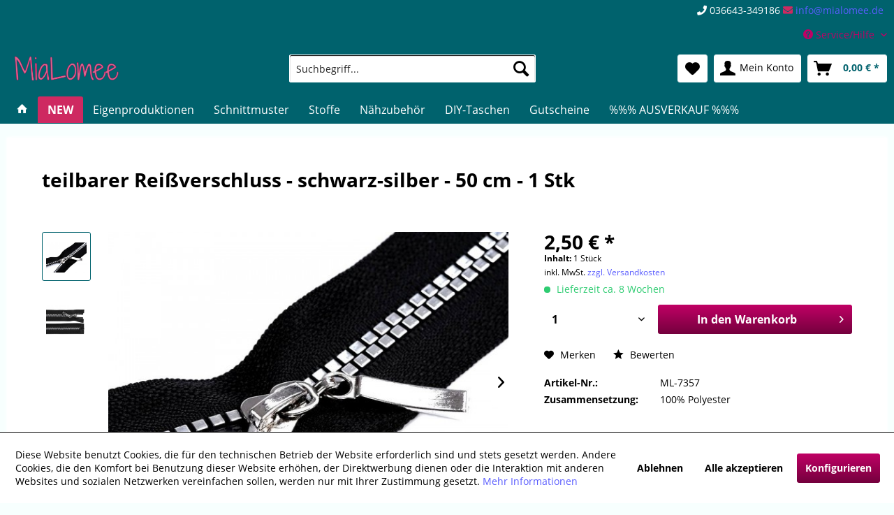

--- FILE ---
content_type: text/html; charset=UTF-8
request_url: https://www.mialomee.de/new/teilbarer-reissverschluss-schwarz-silber-50-cm-1-stk-4842
body_size: 16075
content:
<!DOCTYPE html> <html class="no-js" lang="de" itemscope="itemscope" itemtype="https://schema.org/WebPage"> <head> <meta charset="utf-8"> <meta name="author" content="MiaLomee - Melanie Druskat" /> <meta name="robots" content="index,follow" /> <meta name="revisit-after" content="7 days" /> <meta name="keywords" content="MiaLomee, Tüddel, Nähzubehör, nähen, Regenbogen, Reißverschluss, teilbar, diy" /> <meta name="description" content="teilbarer Reißverschluss - schwarz-silber - 50 cm - 1 Stk teilbarer Krampen-Reißverschluss Länge: 60 cm Breite des RV: 3,3 cm Breite der Zähnchen: 5 …" /> <meta property="og:type" content="product" /> <meta property="og:site_name" content="MiaLomee Online-Shop für hochwertige Stoffe und Nähzubehör" /> <meta property="og:url" content="https://www.mialomee.de/new/teilbarer-reissverschluss-schwarz-silber-50-cm-1-stk-4842" /> <meta property="og:title" content="teilbarer Reißverschluss - schwarz-silber - 50 cm - 1 Stk" /> <meta property="og:description" content="teilbarer Reißverschluss - schwarz-silber - 50 cm - 1 Stk teilbarer Krampen-Reißverschluss Länge: 60 cm Breite des RV: 3,3 cm Breite der…" /> <meta property="og:image" content="https://www.mialomee.de/media/image/b5/d1/26/a2691c64-136c-4e5b-8175-996a62a6a439.jpg" /> <meta property="product:brand" content="MiaLomee" /> <meta property="product:price" content="2,50" /> <meta property="product:product_link" content="https://www.mialomee.de/new/teilbarer-reissverschluss-schwarz-silber-50-cm-1-stk-4842" /> <meta name="twitter:card" content="product" /> <meta name="twitter:site" content="MiaLomee Online-Shop für hochwertige Stoffe und Nähzubehör" /> <meta name="twitter:title" content="teilbarer Reißverschluss - schwarz-silber - 50 cm - 1 Stk" /> <meta name="twitter:description" content="teilbarer Reißverschluss - schwarz-silber - 50 cm - 1 Stk teilbarer Krampen-Reißverschluss Länge: 60 cm Breite des RV: 3,3 cm Breite der…" /> <meta name="twitter:image" content="https://www.mialomee.de/media/image/b5/d1/26/a2691c64-136c-4e5b-8175-996a62a6a439.jpg" /> <meta itemprop="copyrightHolder" content="MiaLomee Online-Shop für hochwertige Stoffe und Nähzubehör" /> <meta itemprop="copyrightYear" content="2018" /> <meta itemprop="isFamilyFriendly" content="True" /> <meta itemprop="image" content="https://www.mialomee.de/media/image/51/3a/8f/MiaLomee-Schriftzug-solo-transparenter-HG6iJtFEF2rZann.png" /> <meta name="viewport" content="width=device-width, initial-scale=1.0"> <meta name="mobile-web-app-capable" content="yes"> <meta name="apple-mobile-web-app-title" content="MiaLomee Online-Shop für hochwertige Stoffe und Nähzubehör"> <meta name="apple-mobile-web-app-capable" content="yes"> <meta name="apple-mobile-web-app-status-bar-style" content="default"> <link rel="apple-touch-icon-precomposed" href="/themes/Frontend/Responsive/frontend/_public/src/img/apple-touch-icon-precomposed.png"> <link rel="shortcut icon" href="/themes/Frontend/Responsive/frontend/_public/src/img/favicon.ico"> <meta name="msapplication-navbutton-color" content="#00626D" /> <meta name="application-name" content="MiaLomee Online-Shop für hochwertige Stoffe und Nähzubehör" /> <meta name="msapplication-starturl" content="https://www.mialomee.de/" /> <meta name="msapplication-window" content="width=1024;height=768" /> <meta name="msapplication-TileImage" content="/themes/Frontend/Responsive/frontend/_public/src/img/win-tile-image.png"> <meta name="msapplication-TileColor" content="#00626D"> <meta name="theme-color" content="#00626D" /> <link rel="canonical" href="https://www.mialomee.de/new/teilbarer-reissverschluss-schwarz-silber-50-cm-1-stk-4842" /> <title itemprop="name">teilbarer Reißverschluss - schwarz-silber - 50 cm - 1 Stk | MiaLomee Online-Shop für hochwertige Stoffe und Nähzubehör</title> <link href="/web/cache/1744806683_cd49279cf3de7664fc65862fe9cd1bcd.css" media="all" rel="stylesheet" type="text/css" /> <link rel="stylesheet" href="https://maxcdn.bootstrapcdn.com/font-awesome/4.4.0/css/font-awesome.min.css"> <link rel="stylesheet" href="https://use.fontawesome.com/releases/v5.0.8/css/solid.css" integrity="sha384-v2Tw72dyUXeU3y4aM2Y0tBJQkGfplr39mxZqlTBDUZAb9BGoC40+rdFCG0m10lXk" crossorigin="anonymous"> <link rel="stylesheet" href="https://use.fontawesome.com/releases/v5.0.8/css/brands.css" integrity="sha384-IiIL1/ODJBRTrDTFk/pW8j0DUI5/z9m1KYsTm/RjZTNV8RHLGZXkUDwgRRbbQ+Jh" crossorigin="anonymous"> <link rel="stylesheet" href="https://use.fontawesome.com/releases/v5.0.8/css/fontawesome.css" integrity="sha384-q3jl8XQu1OpdLgGFvNRnPdj5VIlCvgsDQTQB6owSOHWlAurxul7f+JpUOVdAiJ5P" crossorigin="anonymous"> </head> <body class="is--ctl-detail is--act-index is--no-sidebar" > <div data-paypalUnifiedMetaDataContainer="true" data-paypalUnifiedRestoreOrderNumberUrl="https://www.mialomee.de/widgets/PaypalUnifiedOrderNumber/restoreOrderNumber" class="is--hidden"> </div> <div class="page-wrap"> <noscript class="noscript-main"> <div class="alert is--warning"> <div class="alert--icon"> <i class="icon--element icon--warning"></i> </div> <div class="alert--content"> Um MiaLomee&#x20;Online-Shop&#x20;f&#xFC;r&#x20;hochwertige&#x20;Stoffe&#x20;und&#x20;N&#xE4;hzubeh&#xF6;r in vollem Umfang nutzen zu k&ouml;nnen, empfehlen wir Ihnen Javascript in Ihrem Browser zu aktiveren. </div> </div> </noscript> <header class="header-main"> <div class="emz-conversion-header"> <div class="container"> <div class="emz-conversion-header-column"> </div> <div class="emz-conversion-header-column"> </div> <div class="emz-conversion-header-column"> <font color="#FFFFFF"><i class="fas fa-phone"></i> 036643-349186</font> <font color="#ce2961"><i class="fas fa-envelope"></i> <a href="mailto:info@mialomee.de">info@mialomee.de</a></font> </div> </div> </div> <div class="top-bar"> <div class="container block-group"> <nav class="top-bar--navigation block" role="menubar">   <div class="navigation--entry entry--service has--drop-down" role="menuitem" aria-haspopup="true" data-drop-down-menu="true"> <i class="icon--service"></i> Service/Hilfe <ul class="service--list is--rounded" role="menu"> <li class="service--entry" role="menuitem"> <a class="service--link" href="javascript:openCookieConsentManager()" title="Cookie-Einstellungen" > Cookie-Einstellungen </a> </li> <li class="service--entry" role="menuitem"> <a class="service--link" href="https://www.mialomee.de/fragen-faq" title="Fragen - FAQ" > Fragen - FAQ </a> </li> <li class="service--entry" role="menuitem"> <a class="service--link" href="https://www.mialomee.de/registerFC/index/sValidation/H" title="Händler-Login" > Händler-Login </a> </li> <li class="service--entry" role="menuitem"> <a class="service--link" href="https://www.mialomee.de/hilfe/support" title="Hilfe / Support" > Hilfe / Support </a> </li> <li class="service--entry" role="menuitem"> <a class="service--link" href="https://www.mialomee.de/kontaktformular" title="Kontakt" target="_self"> Kontakt </a> </li> <li class="service--entry" role="menuitem"> <a class="service--link" href="https://www.mialomee.de/versand-und-zahlungsbedingungen" title="Versand und Zahlungsbedingungen" > Versand und Zahlungsbedingungen </a> </li> <li class="service--entry" role="menuitem"> <a class="service--link" href="https://www.mialomee.de/widerrufsrecht" title="Widerrufsrecht" > Widerrufsrecht </a> </li> <li class="service--entry" role="menuitem"> <a class="service--link" href="https://www.mialomee.de/datenschutz" title="Datenschutz" > Datenschutz </a> </li> <li class="service--entry" role="menuitem"> <a class="service--link" href="https://www.mialomee.de/agb" title="AGB" > AGB </a> </li> <li class="service--entry" role="menuitem"> <a class="service--link" href="https://www.mialomee.de/impressum" title="Impressum" > Impressum </a> </li> </ul> </div> </nav> </div> </div> <div class="container header--navigation"> <div class="logo-main block-group" role="banner"> <div class="logo--shop block"> <a class="logo--link" href="https://www.mialomee.de/" title="MiaLomee Online-Shop für hochwertige Stoffe und Nähzubehör - zur Startseite wechseln"> <picture> <source srcset="https://www.mialomee.de/media/image/51/3a/8f/MiaLomee-Schriftzug-solo-transparenter-HG6iJtFEF2rZann.png" media="(min-width: 78.75em)"> <source srcset="https://www.mialomee.de/media/image/51/3a/8f/MiaLomee-Schriftzug-solo-transparenter-HG6iJtFEF2rZann.png" media="(min-width: 64em)"> <source srcset="https://www.mialomee.de/media/image/51/3a/8f/MiaLomee-Schriftzug-solo-transparenter-HG6iJtFEF2rZann.png" media="(min-width: 48em)"> <img srcset="https://www.mialomee.de/media/image/51/3a/8f/MiaLomee-Schriftzug-solo-transparenter-HG6iJtFEF2rZann.png" alt="MiaLomee Online-Shop für hochwertige Stoffe und Nähzubehör - zur Startseite wechseln" /> </picture> </a> </div> </div> <nav class="shop--navigation block-group"> <ul class="navigation--list block-group" role="menubar"> <li class="navigation--entry entry--menu-left" role="menuitem"> <a class="entry--link entry--trigger btn is--icon-left" href="#offcanvas--left" data-offcanvas="true" data-offCanvasSelector=".sidebar-main" aria-label="Menü"> <i class="icon--menu"></i> Menü </a> </li> <li class="navigation--entry entry--search" role="menuitem" data-search="true" aria-haspopup="true" data-minLength="3"> <a class="btn entry--link entry--trigger" href="#show-hide--search" title="Suche anzeigen / schließen" aria-label="Suche anzeigen / schließen"> <i class="icon--search"></i> <span class="search--display">Suchen</span> </a> <form action="/search" method="get" class="main-search--form"> <input type="search" name="sSearch" aria-label="Suchbegriff..." class="main-search--field" autocomplete="off" autocapitalize="off" placeholder="Suchbegriff..." maxlength="30" /> <button type="submit" class="main-search--button" aria-label="Suchen"> <i class="icon--search"></i> <span class="main-search--text">Suchen</span> </button> <div class="form--ajax-loader">&nbsp;</div> </form> <div class="main-search--results"></div> </li>  <li class="navigation--entry entry--notepad" role="menuitem"> <a href="https://www.mialomee.de/note" title="Merkzettel" aria-label="Merkzettel" class="btn"> <i class="icon--heart"></i> </a> </li> <li class="navigation--entry entry--account with-slt" role="menuitem" data-offcanvas="true" data-offCanvasSelector=".account--dropdown-navigation"> <a href="https://www.mialomee.de/account" title="Mein Konto" aria-label="Mein Konto" class="btn is--icon-left entry--link account--link"> <i class="icon--account"></i> <span class="account--display"> Mein Konto </span> </a> <div class="account--dropdown-navigation"> <div class="navigation--smartphone"> <div class="entry--close-off-canvas"> <a href="#close-account-menu" class="account--close-off-canvas" title="Menü schließen" aria-label="Menü schließen"> Menü schließen <i class="icon--arrow-right"></i> </a> </div> </div> <div class="account--menu is--rounded is--personalized"> <span class="navigation--headline"> Mein Konto </span> <div class="account--menu-container"> <ul class="sidebar--navigation navigation--list is--level0 show--active-items"> <li class="navigation--entry"> <span class="navigation--signin"> <a href="https://www.mialomee.de/account#hide-registration" class="blocked--link btn is--primary navigation--signin-btn" data-collapseTarget="#registration" data-action="close"> Anmelden </a> <span class="navigation--register"> oder <a href="https://www.mialomee.de/account#show-registration" class="blocked--link" data-collapseTarget="#registration" data-action="open"> registrieren </a> </span> </span> </li> <li class="navigation--entry"> <a href="https://www.mialomee.de/account" title="Übersicht" class="navigation--link"> Übersicht </a> </li> <li class="navigation--entry"> <a href="https://www.mialomee.de/account/profile" title="Persönliche Daten" class="navigation--link" rel="nofollow"> Persönliche Daten </a> </li> <li class="navigation--entry"> <a href="https://www.mialomee.de/address/index/sidebar/" title="Adressen" class="navigation--link" rel="nofollow"> Adressen </a> </li> <li class="navigation--entry"> <a href="https://www.mialomee.de/account/payment" title="Zahlungsarten" class="navigation--link" rel="nofollow"> Zahlungsarten </a> </li> <li class="navigation--entry"> <a href="https://www.mialomee.de/account/orders" title="Bestellungen" class="navigation--link" rel="nofollow"> Bestellungen </a> </li> <li class="navigation--entry"> <a href="https://www.mialomee.de/account/downloads" title="Sofortdownloads" class="navigation--link" rel="nofollow"> Sofortdownloads </a> </li> <li class="navigation--entry"> <a href="https://www.mialomee.de/note" title="Merkzettel" class="navigation--link" rel="nofollow"> Merkzettel </a> </li> </ul> </div> </div> </div> </li> <li class="navigation--entry entry--cart" role="menuitem"> <a class="btn is--icon-left cart--link" href="https://www.mialomee.de/checkout/cart" title="Warenkorb"> <span class="cart--display"> Warenkorb </span> <i class="icon--basket"></i> <span class="cart--amount"> 0,00&nbsp;&euro; * </span> </a> <div class="ajax-loader">&nbsp;</div> </li>  </ul> </nav> <div class="container--ajax-cart" data-collapse-cart="true"></div> </div> </header> <nav class="navigation-main"> <div class="container" data-menu-scroller="true" data-listSelector=".navigation--list.container" data-viewPortSelector=".navigation--list-wrapper"> <div class="navigation--list-wrapper"> <ul class="navigation--list container" role="menubar" itemscope="itemscope" itemtype="https://schema.org/SiteNavigationElement"> <li class="navigation--entry is--home" role="menuitem"> <a class="navigation--link is--first" href="https://www.mialomee.de/" title="" itemprop="url"> <i class="icon--house"></i> </a> </li><li class="navigation--entry is--active" role="menuitem"><a class="navigation--link is--active" href="https://www.mialomee.de/new" title="NEW" aria-label="NEW" itemprop="url"><span itemprop="name">NEW</span></a></li><li class="navigation--entry" role="menuitem"><a class="navigation--link" href="https://www.mialomee.de/eigenproduktionen" title="Eigenproduktionen" aria-label="Eigenproduktionen" itemprop="url"><span itemprop="name">Eigenproduktionen</span></a></li><li class="navigation--entry" role="menuitem"><a class="navigation--link" href="https://www.mialomee.de/schnittmuster" title="Schnittmuster" aria-label="Schnittmuster" itemprop="url"><span itemprop="name">Schnittmuster</span></a></li><li class="navigation--entry" role="menuitem"><a class="navigation--link" href="https://www.mialomee.de/stoffe" title="Stoffe" aria-label="Stoffe" itemprop="url"><span itemprop="name">Stoffe</span></a></li><li class="navigation--entry" role="menuitem"><a class="navigation--link" href="https://www.mialomee.de/naehzubehoer" title="Nähzubehör" aria-label="Nähzubehör" itemprop="url"><span itemprop="name">Nähzubehör</span></a></li><li class="navigation--entry" role="menuitem"><a class="navigation--link" href="https://www.mialomee.de/diy-taschen" title="DIY-Taschen" aria-label="DIY-Taschen" itemprop="url"><span itemprop="name">DIY-Taschen</span></a></li><li class="navigation--entry" role="menuitem"><a class="navigation--link" href="https://www.mialomee.de/gutscheine" title="Gutscheine" aria-label="Gutscheine" itemprop="url"><span itemprop="name">Gutscheine</span></a></li><li class="navigation--entry" role="menuitem"><a class="navigation--link" href="https://www.mialomee.de/ausverkauf" title="%%% AUSVERKAUF %%%" aria-label="%%% AUSVERKAUF %%%" itemprop="url"><span itemprop="name">%%% AUSVERKAUF %%%</span></a></li> </ul> </div> <div class="advanced-menu" data-advanced-menu="true" data-hoverDelay="250"> <div class="menu--container"> <div class="button-container"> <a href="https://www.mialomee.de/new" class="button--category" aria-label="Zur Kategorie NEW" title="Zur Kategorie NEW"> <i class="icon--arrow-right"></i> Zur Kategorie NEW </a> <span class="button--close"> <i class="icon--cross"></i> </span> </div> </div> <div class="menu--container"> <div class="button-container"> <a href="https://www.mialomee.de/eigenproduktionen" class="button--category" aria-label="Zur Kategorie Eigenproduktionen" title="Zur Kategorie Eigenproduktionen"> <i class="icon--arrow-right"></i> Zur Kategorie Eigenproduktionen </a> <span class="button--close"> <i class="icon--cross"></i> </span> </div> <div class="content--wrapper has--content"> <ul class="menu--list menu--level-0 columns--4" style="width: 100%;"> <li class="menu--list-item item--level-0" style="width: 100%"> <a href="https://www.mialomee.de/eigenproduktionen/stoff" class="menu--list-item-link" aria-label="Stoff" title="Stoff">Stoff</a> <ul class="menu--list menu--level-1 columns--4"> <li class="menu--list-item item--level-1"> <a href="https://www.mialomee.de/eigenproduktionen/stoff/peony-love" class="menu--list-item-link" aria-label="Peony Love" title="Peony Love">Peony Love</a> </li> <li class="menu--list-item item--level-1"> <a href="https://www.mialomee.de/eigenproduktionen/stoff/glamorous" class="menu--list-item-link" aria-label="Glamorous" title="Glamorous">Glamorous</a> </li> <li class="menu--list-item item--level-1"> <a href="https://www.mialomee.de/eigenproduktionen/stoff/cherry-dots" class="menu--list-item-link" aria-label="Cherry Dots" title="Cherry Dots">Cherry Dots</a> </li> <li class="menu--list-item item--level-1"> <a href="https://www.mialomee.de/eigenproduktionen/stoff/that-s-me" class="menu--list-item-link" aria-label="That&#039;s ME" title="That&#039;s ME">That's ME</a> </li> <li class="menu--list-item item--level-1"> <a href="https://www.mialomee.de/eigenproduktionen/stoff/lovely-lemon" class="menu--list-item-link" aria-label="Lovely Lemon" title="Lovely Lemon">Lovely Lemon</a> </li> <li class="menu--list-item item--level-1"> <a href="https://www.mialomee.de/eigenproduktionen/stoff/felizitas" class="menu--list-item-link" aria-label="Felizitas" title="Felizitas">Felizitas</a> </li> <li class="menu--list-item item--level-1"> <a href="https://www.mialomee.de/eigenproduktionen/stoff/leola" class="menu--list-item-link" aria-label="Leola" title="Leola">Leola</a> </li> <li class="menu--list-item item--level-1"> <a href="https://www.mialomee.de/eigenproduktionen/stoff/herzregen" class="menu--list-item-link" aria-label="♥♥ Herzregen ♥♥" title="♥♥ Herzregen ♥♥">♥♥ Herzregen ♥♥</a> </li> <li class="menu--list-item item--level-1"> <a href="https://www.mialomee.de/eigenproduktionen/stoff/devin" class="menu--list-item-link" aria-label="Devin" title="Devin">Devin</a> <ul class="menu--list menu--level-2 columns--4"> <li class="menu--list-item item--level-2"> <a href="https://www.mialomee.de/eigenproduktionen/stoff/devin/baumwolljersey" class="menu--list-item-link" aria-label="Baumwolljersey" title="Baumwolljersey">Baumwolljersey</a> </li> <li class="menu--list-item item--level-2"> <a href="https://www.mialomee.de/eigenproduktionen/stoff/devin/french-terry" class="menu--list-item-link" aria-label="French Terry" title="French Terry">French Terry</a> </li> </ul> </li> <li class="menu--list-item item--level-1"> <a href="https://www.mialomee.de/eigenproduktionen/stoff/juicy-melon" class="menu--list-item-link" aria-label="juicy melon" title="juicy melon">juicy melon</a> </li> </ul> </li> <li class="menu--list-item item--level-0" style="width: 100%"> <a href="https://www.mialomee.de/eigenproduktionen/labels" class="menu--list-item-link" aria-label="Labels" title="Labels">Labels</a> <ul class="menu--list menu--level-1 columns--4"> <li class="menu--list-item item--level-1"> <a href="https://www.mialomee.de/eigenproduktionen/labels/kunstleder" class="menu--list-item-link" aria-label="Kunstleder" title="Kunstleder">Kunstleder</a> </li> <li class="menu--list-item item--level-1"> <a href="https://www.mialomee.de/eigenproduktionen/labels/webetiketten" class="menu--list-item-link" aria-label="Webetiketten" title="Webetiketten">Webetiketten</a> </li> </ul> </li> </ul> </div> </div> <div class="menu--container"> <div class="button-container"> <a href="https://www.mialomee.de/schnittmuster" class="button--category" aria-label="Zur Kategorie Schnittmuster" title="Zur Kategorie Schnittmuster"> <i class="icon--arrow-right"></i> Zur Kategorie Schnittmuster </a> <span class="button--close"> <i class="icon--cross"></i> </span> </div> </div> <div class="menu--container"> <div class="button-container"> <a href="https://www.mialomee.de/stoffe" class="button--category" aria-label="Zur Kategorie Stoffe" title="Zur Kategorie Stoffe"> <i class="icon--arrow-right"></i> Zur Kategorie Stoffe </a> <span class="button--close"> <i class="icon--cross"></i> </span> </div> <div class="content--wrapper has--content"> <ul class="menu--list menu--level-0 columns--4" style="width: 100%;"> <li class="menu--list-item item--level-0" style="width: 100%"> <a href="https://www.mialomee.de/stoffe/jersey" class="menu--list-item-link" aria-label="Jersey" title="Jersey">Jersey</a> <ul class="menu--list menu--level-1 columns--4"> <li class="menu--list-item item--level-1"> <a href="https://www.mialomee.de/stoffe/jersey/jersey-uni" class="menu--list-item-link" aria-label="Jersey uni" title="Jersey uni">Jersey uni</a> </li> <li class="menu--list-item item--level-1"> <a href="https://www.mialomee.de/stoffe/jersey/jersey-meliert" class="menu--list-item-link" aria-label="Jersey meliert" title="Jersey meliert">Jersey meliert</a> </li> <li class="menu--list-item item--level-1"> <a href="https://www.mialomee.de/stoffe/jersey/jersey-motiv" class="menu--list-item-link" aria-label="Jersey motiv" title="Jersey motiv">Jersey motiv</a> </li> <li class="menu--list-item item--level-1"> <a href="https://www.mialomee.de/stoffe/jersey/jersey-lochstick" class="menu--list-item-link" aria-label="Jersey Lochstick" title="Jersey Lochstick">Jersey Lochstick</a> </li> <li class="menu--list-item item--level-1"> <a href="https://www.mialomee.de/stoffe/jersey/jersey-streifen" class="menu--list-item-link" aria-label="Jersey Streifen" title="Jersey Streifen">Jersey Streifen</a> </li> <li class="menu--list-item item--level-1"> <a href="https://www.mialomee.de/stoffe/jersey/jersey-punkte" class="menu--list-item-link" aria-label="Jersey Punkte" title="Jersey Punkte">Jersey Punkte</a> </li> </ul> </li> <li class="menu--list-item item--level-0" style="width: 100%"> <a href="https://www.mialomee.de/stoffe/sweat" class="menu--list-item-link" aria-label="Sweat" title="Sweat">Sweat</a> <ul class="menu--list menu--level-1 columns--4"> <li class="menu--list-item item--level-1"> <a href="https://www.mialomee.de/stoffe/sweat/french-terry-uni" class="menu--list-item-link" aria-label="French Terry - uni" title="French Terry - uni">French Terry - uni</a> </li> <li class="menu--list-item item--level-1"> <a href="https://www.mialomee.de/stoffe/sweat/french-terry-meliert" class="menu--list-item-link" aria-label="French Terry - meliert" title="French Terry - meliert">French Terry - meliert</a> </li> <li class="menu--list-item item--level-1"> <a href="https://www.mialomee.de/stoffe/sweat/french-terry-motiv" class="menu--list-item-link" aria-label="French Terry - motiv" title="French Terry - motiv">French Terry - motiv</a> </li> <li class="menu--list-item item--level-1"> <a href="https://www.mialomee.de/stoffe/sweat/french-terry-streifen" class="menu--list-item-link" aria-label="French Terry - Streifen" title="French Terry - Streifen">French Terry - Streifen</a> </li> <li class="menu--list-item item--level-1"> <a href="https://www.mialomee.de/stoffe/sweat/wintersweat-uni" class="menu--list-item-link" aria-label="Wintersweat uni" title="Wintersweat uni">Wintersweat uni</a> </li> <li class="menu--list-item item--level-1"> <a href="https://www.mialomee.de/stoffe/sweat/wintersweat-motiv" class="menu--list-item-link" aria-label="Wintersweat motiv" title="Wintersweat motiv">Wintersweat motiv</a> </li> <li class="menu--list-item item--level-1"> <a href="https://www.mialomee.de/stoffe/sweat/wintersweat-glitzer" class="menu--list-item-link" aria-label="Wintersweat glitzer" title="Wintersweat glitzer">Wintersweat glitzer</a> </li> </ul> </li> <li class="menu--list-item item--level-0" style="width: 100%"> <a href="https://www.mialomee.de/stoffe/rippjersey" class="menu--list-item-link" aria-label="Rippjersey" title="Rippjersey">Rippjersey</a> </li> <li class="menu--list-item item--level-0" style="width: 100%"> <a href="https://www.mialomee.de/stoffe/samt" class="menu--list-item-link" aria-label="Samt" title="Samt">Samt</a> </li> <li class="menu--list-item item--level-0" style="width: 100%"> <a href="https://www.mialomee.de/stoffe/musselin" class="menu--list-item-link" aria-label="Musselin" title="Musselin">Musselin</a> </li> <li class="menu--list-item item--level-0" style="width: 100%"> <a href="https://www.mialomee.de/stoffe/buendchen" class="menu--list-item-link" aria-label="Bündchen" title="Bündchen">Bündchen</a> <ul class="menu--list menu--level-1 columns--4"> <li class="menu--list-item item--level-1"> <a href="https://www.mialomee.de/stoffe/buendchen/cuffs" class="menu--list-item-link" aria-label="Cuffs" title="Cuffs">Cuffs</a> </li> <li class="menu--list-item item--level-1"> <a href="https://www.mialomee.de/stoffe/buendchen/feinstrick-buendchen-uni" class="menu--list-item-link" aria-label="Feinstrick-Bündchen uni" title="Feinstrick-Bündchen uni">Feinstrick-Bündchen uni</a> </li> <li class="menu--list-item item--level-1"> <a href="https://www.mialomee.de/stoffe/buendchen/feinstrick-buendchen-meliert" class="menu--list-item-link" aria-label="Feinstrick-Bündchen meliert" title="Feinstrick-Bündchen meliert">Feinstrick-Bündchen meliert</a> </li> <li class="menu--list-item item--level-1"> <a href="https://www.mialomee.de/stoffe/buendchen/feinstrick-buendchen-ringel" class="menu--list-item-link" aria-label="Feinstrick-Bündchen Ringel" title="Feinstrick-Bündchen Ringel">Feinstrick-Bündchen Ringel</a> </li> <li class="menu--list-item item--level-1"> <a href="https://www.mialomee.de/stoffe/buendchen/grob-strick-buendchen" class="menu--list-item-link" aria-label="Grob-Strick-Bündchen" title="Grob-Strick-Bündchen">Grob-Strick-Bündchen</a> </li> </ul> </li> <li class="menu--list-item item--level-0" style="width: 100%"> <a href="https://www.mialomee.de/stoffe/panels" class="menu--list-item-link" aria-label="Panels" title="Panels">Panels</a> </li> <li class="menu--list-item item--level-0" style="width: 100%"> <a href="https://www.mialomee.de/stoffe/viskose" class="menu--list-item-link" aria-label="Viskose" title="Viskose">Viskose</a> <ul class="menu--list menu--level-1 columns--4"> <li class="menu--list-item item--level-1"> <a href="https://www.mialomee.de/stoffe/viskose/viskose-jersey" class="menu--list-item-link" aria-label="Viskose Jersey" title="Viskose Jersey">Viskose Jersey</a> </li> <li class="menu--list-item item--level-1"> <a href="https://www.mialomee.de/stoffe/viskose/viskose" class="menu--list-item-link" aria-label="Viskose" title="Viskose">Viskose</a> </li> <li class="menu--list-item item--level-1"> <a href="https://www.mialomee.de/stoffe/viskose/bambus-viskose" class="menu--list-item-link" aria-label="Bambus-Viskose" title="Bambus-Viskose">Bambus-Viskose</a> </li> </ul> </li> <li class="menu--list-item item--level-0" style="width: 100%"> <a href="https://www.mialomee.de/stoffe/modal" class="menu--list-item-link" aria-label="Modal" title="Modal">Modal</a> <ul class="menu--list menu--level-1 columns--4"> <li class="menu--list-item item--level-1"> <a href="https://www.mialomee.de/stoffe/modal/modal-uni" class="menu--list-item-link" aria-label="Modal uni" title="Modal uni">Modal uni</a> </li> <li class="menu--list-item item--level-1"> <a href="https://www.mialomee.de/stoffe/modal/modal-motiv" class="menu--list-item-link" aria-label="Modal motiv" title="Modal motiv">Modal motiv</a> </li> </ul> </li> <li class="menu--list-item item--level-0" style="width: 100%"> <a href="https://www.mialomee.de/stoffe/waffel" class="menu--list-item-link" aria-label="Waffel" title="Waffel">Waffel</a> <ul class="menu--list menu--level-1 columns--4"> <li class="menu--list-item item--level-1"> <a href="https://www.mialomee.de/stoffe/waffel/waffel-jersey" class="menu--list-item-link" aria-label="Waffel-Jersey" title="Waffel-Jersey">Waffel-Jersey</a> </li> </ul> </li> <li class="menu--list-item item--level-0" style="width: 100%"> <a href="https://www.mialomee.de/stoffe/strick" class="menu--list-item-link" aria-label="Strick" title="Strick">Strick</a> <ul class="menu--list menu--level-1 columns--4"> <li class="menu--list-item item--level-1"> <a href="https://www.mialomee.de/stoffe/strick/waffelstrick" class="menu--list-item-link" aria-label="Waffelstrick" title="Waffelstrick">Waffelstrick</a> </li> <li class="menu--list-item item--level-1"> <a href="https://www.mialomee.de/stoffe/strick/strick" class="menu--list-item-link" aria-label="Strick" title="Strick">Strick</a> </li> <li class="menu--list-item item--level-1"> <a href="https://www.mialomee.de/stoffe/strick/jacquard-jersey" class="menu--list-item-link" aria-label="Jacquard Jersey" title="Jacquard Jersey">Jacquard Jersey</a> </li> </ul> </li> <li class="menu--list-item item--level-0" style="width: 100%"> <a href="https://www.mialomee.de/stoffe/alpenfleece" class="menu--list-item-link" aria-label="Alpenfleece" title="Alpenfleece">Alpenfleece</a> </li> <li class="menu--list-item item--level-0" style="width: 100%"> <a href="https://www.mialomee.de/stoffe/stepper" class="menu--list-item-link" aria-label="Stepper" title="Stepper">Stepper</a> </li> <li class="menu--list-item item--level-0" style="width: 100%"> <a href="https://www.mialomee.de/stoffe/kunstpelz" class="menu--list-item-link" aria-label="Kunstpelz" title="Kunstpelz">Kunstpelz</a> </li> <li class="menu--list-item item--level-0" style="width: 100%"> <a href="https://www.mialomee.de/stoffe/softshell" class="menu--list-item-link" aria-label="Softshell" title="Softshell">Softshell</a> </li> <li class="menu--list-item item--level-0" style="width: 100%"> <a href="https://www.mialomee.de/stoffe/kunstleder" class="menu--list-item-link" aria-label="Kunstleder" title="Kunstleder">Kunstleder</a> </li> <li class="menu--list-item item--level-0" style="width: 100%"> <a href="https://www.mialomee.de/stoffe/cord" class="menu--list-item-link" aria-label="Cord" title="Cord">Cord</a> <ul class="menu--list menu--level-1 columns--4"> <li class="menu--list-item item--level-1"> <a href="https://www.mialomee.de/stoffe/cord/cord-samt" class="menu--list-item-link" aria-label="Cord-Samt" title="Cord-Samt">Cord-Samt</a> </li> <li class="menu--list-item item--level-1"> <a href="https://www.mialomee.de/stoffe/cord/cordjersey" class="menu--list-item-link" aria-label="Cordjersey" title="Cordjersey">Cordjersey</a> </li> </ul> </li> <li class="menu--list-item item--level-0" style="width: 100%"> <a href="https://www.mialomee.de/stoffe/tuell" class="menu--list-item-link" aria-label="Tüll" title="Tüll">Tüll</a> <ul class="menu--list menu--level-1 columns--4"> <li class="menu--list-item item--level-1"> <a href="https://www.mialomee.de/stoffe/tuell/glitzer-tuell" class="menu--list-item-link" aria-label="Glitzer Tüll" title="Glitzer Tüll">Glitzer Tüll</a> </li> <li class="menu--list-item item--level-1"> <a href="https://www.mialomee.de/stoffe/tuell/soft-tuell" class="menu--list-item-link" aria-label="Soft-Tüll" title="Soft-Tüll">Soft-Tüll</a> </li> </ul> </li> <li class="menu--list-item item--level-0" style="width: 100%"> <a href="https://www.mialomee.de/stoffe/denim-style" class="menu--list-item-link" aria-label="Denim-Style" title="Denim-Style">Denim-Style</a> </li> <li class="menu--list-item item--level-0" style="width: 100%"> <a href="https://www.mialomee.de/stoffe/jungsmaenner" class="menu--list-item-link" aria-label="Jungs/Männer" title="Jungs/Männer">Jungs/Männer</a> </li> <li class="menu--list-item item--level-0" style="width: 100%"> <a href="https://www.mialomee.de/stoffe/kombi-stoffe" class="menu--list-item-link" aria-label="Kombi-Stoffe" title="Kombi-Stoffe">Kombi-Stoffe</a> <ul class="menu--list menu--level-1 columns--4"> <li class="menu--list-item item--level-1"> <a href="https://www.mialomee.de/stoffe/kombi-stoffe/bw-jersey" class="menu--list-item-link" aria-label="BW-Jersey" title="BW-Jersey">BW-Jersey</a> </li> <li class="menu--list-item item--level-1"> <a href="https://www.mialomee.de/stoffe/kombi-stoffe/french-terry" class="menu--list-item-link" aria-label="French Terry" title="French Terry">French Terry</a> </li> </ul> </li> </ul> </div> </div> <div class="menu--container"> <div class="button-container"> <a href="https://www.mialomee.de/naehzubehoer" class="button--category" aria-label="Zur Kategorie Nähzubehör" title="Zur Kategorie Nähzubehör"> <i class="icon--arrow-right"></i> Zur Kategorie Nähzubehör </a> <span class="button--close"> <i class="icon--cross"></i> </span> </div> <div class="content--wrapper has--content"> <ul class="menu--list menu--level-0 columns--4" style="width: 100%;"> <li class="menu--list-item item--level-0" style="width: 100%"> <a href="https://www.mialomee.de/naehzubehoer/labels-applikationen" class="menu--list-item-link" aria-label="Labels / Applikationen" title="Labels / Applikationen">Labels / Applikationen</a> </li> <li class="menu--list-item item--level-0" style="width: 100%"> <a href="https://www.mialomee.de/naehzubehoer/oesenpatches" class="menu--list-item-link" aria-label="Ösenpatches" title="Ösenpatches">Ösenpatches</a> </li> <li class="menu--list-item item--level-0" style="width: 100%"> <a href="https://www.mialomee.de/naehzubehoer/hoodie-kordeln" class="menu--list-item-link" aria-label="Hoodie-Kordeln" title="Hoodie-Kordeln">Hoodie-Kordeln</a> <ul class="menu--list menu--level-1 columns--4"> <li class="menu--list-item item--level-1"> <a href="https://www.mialomee.de/naehzubehoer/hoodie-kordeln/flach" class="menu--list-item-link" aria-label="Flach" title="Flach">Flach</a> </li> <li class="menu--list-item item--level-1"> <a href="https://www.mialomee.de/naehzubehoer/hoodie-kordeln/rund" class="menu--list-item-link" aria-label="Rund" title="Rund">Rund</a> </li> <li class="menu--list-item item--level-1"> <a href="https://www.mialomee.de/naehzubehoer/hoodie-kordeln/kordelkappen" class="menu--list-item-link" aria-label="Kordelkappen" title="Kordelkappen">Kordelkappen</a> </li> </ul> </li> <li class="menu--list-item item--level-0" style="width: 100%"> <a href="https://www.mialomee.de/naehzubehoer/perlen-anhaenger" class="menu--list-item-link" aria-label="Perlen &amp; Anhänger" title="Perlen &amp; Anhänger">Perlen & Anhänger</a> </li> <li class="menu--list-item item--level-0" style="width: 100%"> <a href="https://www.mialomee.de/naehzubehoer/taschengurtegurtband" class="menu--list-item-link" aria-label="Taschengurte/Gurtband" title="Taschengurte/Gurtband">Taschengurte/Gurtband</a> </li> <li class="menu--list-item item--level-0" style="width: 100%"> <a href="https://www.mialomee.de/naehzubehoer/kunst-fellbommel" class="menu--list-item-link" aria-label="Kunst-Fellbommel" title="Kunst-Fellbommel">Kunst-Fellbommel</a> </li> <li class="menu--list-item item--level-0" style="width: 100%"> <a href="https://www.mialomee.de/naehzubehoer/knoepfe" class="menu--list-item-link" aria-label="Knöpfe" title="Knöpfe">Knöpfe</a> </li> <li class="menu--list-item item--level-0" style="width: 100%"> <a href="https://www.mialomee.de/naehzubehoer/reissverschluesse" class="menu--list-item-link" aria-label="Reißverschlüsse" title="Reißverschlüsse">Reißverschlüsse</a> <ul class="menu--list menu--level-1 columns--4"> <li class="menu--list-item item--level-1"> <a href="https://www.mialomee.de/naehzubehoer/reissverschluesse/teilbarer-reissverschluss-50cm" class="menu--list-item-link" aria-label="teilbarer Reißverschluss - 50cm -" title="teilbarer Reißverschluss - 50cm -">teilbarer Reißverschluss - 50cm -</a> </li> <li class="menu--list-item item--level-1"> <a href="https://www.mialomee.de/naehzubehoer/reissverschluesse/teilbarer-reissverschluss-60cm" class="menu--list-item-link" aria-label="teilbarer Reißverschluss - 60cm -" title="teilbarer Reißverschluss - 60cm -">teilbarer Reißverschluss - 60cm -</a> </li> <li class="menu--list-item item--level-1"> <a href="https://www.mialomee.de/naehzubehoer/reissverschluesse/teilbarer-reissverschluss-65cm" class="menu--list-item-link" aria-label="teilbarer Reißverschluss - 65cm -" title="teilbarer Reißverschluss - 65cm -">teilbarer Reißverschluss - 65cm -</a> </li> <li class="menu--list-item item--level-1"> <a href="https://www.mialomee.de/naehzubehoer/reissverschluesse/teilbarer-reissverschluss-70cm" class="menu--list-item-link" aria-label="teilbarer Reißverschluss - 70cm -" title="teilbarer Reißverschluss - 70cm -">teilbarer Reißverschluss - 70cm -</a> </li> <li class="menu--list-item item--level-1"> <a href="https://www.mialomee.de/naehzubehoer/reissverschluesse/teilbarer-reissverschluss-75cm" class="menu--list-item-link" aria-label="teilbarer Reißverschluss - 75cm -" title="teilbarer Reißverschluss - 75cm -">teilbarer Reißverschluss - 75cm -</a> </li> <li class="menu--list-item item--level-1"> <a href="https://www.mialomee.de/naehzubehoer/reissverschluesse/teilbarer-reissverschluss-80cm" class="menu--list-item-link" aria-label="teilbarer Reißverschluss - 80cm -" title="teilbarer Reißverschluss - 80cm -">teilbarer Reißverschluss - 80cm -</a> </li> <li class="menu--list-item item--level-1"> <a href="https://www.mialomee.de/naehzubehoer/reissverschluesse/teilbarer-reissverschluss-85cm" class="menu--list-item-link" aria-label="teilbarer Reißverschluss - 85cm -" title="teilbarer Reißverschluss - 85cm -">teilbarer Reißverschluss - 85cm -</a> </li> <li class="menu--list-item item--level-1"> <a href="https://www.mialomee.de/naehzubehoer/reissverschluesse/endlosreissverschluesse" class="menu--list-item-link" aria-label="Endlosreißverschlüsse" title="Endlosreißverschlüsse">Endlosreißverschlüsse</a> </li> <li class="menu--list-item item--level-1"> <a href="https://www.mialomee.de/naehzubehoer/reissverschluesse/zipper" class="menu--list-item-link" aria-label="Zipper" title="Zipper">Zipper</a> </li> </ul> </li> <li class="menu--list-item item--level-0" style="width: 100%"> <a href="https://www.mialomee.de/naehzubehoer/naehgarn" class="menu--list-item-link" aria-label="Nähgarn" title="Nähgarn">Nähgarn</a> </li> <li class="menu--list-item item--level-0" style="width: 100%"> <a href="https://www.mialomee.de/naehzubehoer/elastische-spitze" class="menu--list-item-link" aria-label="elastische Spitze" title="elastische Spitze">elastische Spitze</a> </li> <li class="menu--list-item item--level-0" style="width: 100%"> <a href="https://www.mialomee.de/naehzubehoer/elastisches-paillettenband" class="menu--list-item-link" aria-label="elastisches Paillettenband" title="elastisches Paillettenband">elastisches Paillettenband</a> </li> <li class="menu--list-item item--level-0" style="width: 100%"> <a href="https://www.mialomee.de/naehzubehoer/waeschespitze" class="menu--list-item-link" aria-label="Wäschespitze" title="Wäschespitze">Wäschespitze</a> </li> <li class="menu--list-item item--level-0" style="width: 100%"> <a href="https://www.mialomee.de/naehzubehoer/kloeppelspitze" class="menu--list-item-link" aria-label="Klöppelspitze" title="Klöppelspitze">Klöppelspitze</a> </li> <li class="menu--list-item item--level-0" style="width: 100%"> <a href="https://www.mialomee.de/naehzubehoer/borten" class="menu--list-item-link" aria-label="Borten" title="Borten">Borten</a> <ul class="menu--list menu--level-1 columns--4"> <li class="menu--list-item item--level-1"> <a href="https://www.mialomee.de/naehzubehoer/borten/rueschenborten" class="menu--list-item-link" aria-label="Rüschenborten" title="Rüschenborten">Rüschenborten</a> </li> </ul> </li> <li class="menu--list-item item--level-0" style="width: 100%"> <a href="https://www.mialomee.de/naehzubehoer/zierbaender" class="menu--list-item-link" aria-label="Zierbänder" title="Zierbänder">Zierbänder</a> </li> <li class="menu--list-item item--level-0" style="width: 100%"> <a href="https://www.mialomee.de/naehzubehoer/schleifen" class="menu--list-item-link" aria-label="Schleifen" title="Schleifen">Schleifen</a> </li> <li class="menu--list-item item--level-0" style="width: 100%"> <a href="https://www.mialomee.de/naehzubehoer/zier-rosen-co." class="menu--list-item-link" aria-label="Zier-Rosen &amp; Co." title="Zier-Rosen &amp; Co.">Zier-Rosen & Co.</a> </li> <li class="menu--list-item item--level-0" style="width: 100%"> <a href="https://www.mialomee.de/naehzubehoer/einfassbaender" class="menu--list-item-link" aria-label="Einfassbänder" title="Einfassbänder">Einfassbänder</a> <ul class="menu--list menu--level-1 columns--4"> <li class="menu--list-item item--level-1"> <a href="https://www.mialomee.de/naehzubehoer/einfassbaender/baumwolljersey" class="menu--list-item-link" aria-label="Baumwolljersey" title="Baumwolljersey">Baumwolljersey</a> </li> <li class="menu--list-item item--level-1"> <a href="https://www.mialomee.de/naehzubehoer/einfassbaender/baumwolle" class="menu--list-item-link" aria-label="Baumwolle" title="Baumwolle">Baumwolle</a> </li> <li class="menu--list-item item--level-1"> <a href="https://www.mialomee.de/naehzubehoer/einfassbaender/popeline" class="menu--list-item-link" aria-label="Popeline" title="Popeline">Popeline</a> </li> </ul> </li> <li class="menu--list-item item--level-0" style="width: 100%"> <a href="https://www.mialomee.de/naehzubehoer/vlieseline" class="menu--list-item-link" aria-label="Vlieseline" title="Vlieseline">Vlieseline</a> </li> <li class="menu--list-item item--level-0" style="width: 100%"> <a href="https://www.mialomee.de/naehzubehoer/gummi" class="menu--list-item-link" aria-label="Gummi" title="Gummi">Gummi</a> </li> <li class="menu--list-item item--level-0" style="width: 100%"> <a href="https://www.mialomee.de/naehzubehoer/paspelband" class="menu--list-item-link" aria-label="Paspelband" title="Paspelband">Paspelband</a> <ul class="menu--list menu--level-1 columns--4"> <li class="menu--list-item item--level-1"> <a href="https://www.mialomee.de/naehzubehoer/paspelband/jersey" class="menu--list-item-link" aria-label="Jersey" title="Jersey">Jersey</a> </li> </ul> </li> </ul> </div> </div> <div class="menu--container"> <div class="button-container"> <a href="https://www.mialomee.de/diy-taschen" class="button--category" aria-label="Zur Kategorie DIY-Taschen" title="Zur Kategorie DIY-Taschen"> <i class="icon--arrow-right"></i> Zur Kategorie DIY-Taschen </a> <span class="button--close"> <i class="icon--cross"></i> </span> </div> <div class="content--wrapper has--content"> <ul class="menu--list menu--level-0 columns--4" style="width: 100%;"> <li class="menu--list-item item--level-0" style="width: 100%"> <a href="https://www.mialomee.de/diy-taschen/kunstleder" class="menu--list-item-link" aria-label="Kunstleder" title="Kunstleder">Kunstleder</a> </li> <li class="menu--list-item item--level-0" style="width: 100%"> <a href="https://www.mialomee.de/diy-taschen/softshell" class="menu--list-item-link" aria-label="Softshell" title="Softshell">Softshell</a> </li> <li class="menu--list-item item--level-0" style="width: 100%"> <a href="https://www.mialomee.de/diy-taschen/webware" class="menu--list-item-link" aria-label="Webware" title="Webware">Webware</a> </li> <li class="menu--list-item item--level-0" style="width: 100%"> <a href="https://www.mialomee.de/diy-taschen/canvas" class="menu--list-item-link" aria-label="Canvas" title="Canvas">Canvas</a> </li> <li class="menu--list-item item--level-0" style="width: 100%"> <a href="https://www.mialomee.de/diy-taschen/vlieseline" class="menu--list-item-link" aria-label="Vlieseline" title="Vlieseline">Vlieseline</a> </li> <li class="menu--list-item item--level-0" style="width: 100%"> <a href="https://www.mialomee.de/diy-taschen/gurtegurtband" class="menu--list-item-link" aria-label="Gurte/Gurtband" title="Gurte/Gurtband">Gurte/Gurtband</a> </li> <li class="menu--list-item item--level-0" style="width: 100%"> <a href="https://www.mialomee.de/diy-taschen/reissverschluesse" class="menu--list-item-link" aria-label="Reißverschlüsse" title="Reißverschlüsse">Reißverschlüsse</a> </li> <li class="menu--list-item item--level-0" style="width: 100%"> <a href="https://www.mialomee.de/diy-taschen/anhaenger" class="menu--list-item-link" aria-label="Anhänger" title="Anhänger">Anhänger</a> </li> </ul> </div> </div> <div class="menu--container"> <div class="button-container"> <a href="https://www.mialomee.de/gutscheine" class="button--category" aria-label="Zur Kategorie Gutscheine" title="Zur Kategorie Gutscheine"> <i class="icon--arrow-right"></i> Zur Kategorie Gutscheine </a> <span class="button--close"> <i class="icon--cross"></i> </span> </div> </div> <div class="menu--container"> <div class="button-container"> <a href="https://www.mialomee.de/ausverkauf" class="button--category" aria-label="Zur Kategorie %%% AUSVERKAUF %%%" title="Zur Kategorie %%% AUSVERKAUF %%%"> <i class="icon--arrow-right"></i> Zur Kategorie %%% AUSVERKAUF %%% </a> <span class="button--close"> <i class="icon--cross"></i> </span> </div> </div> </div> </div> </nav> <section class="content-main container block-group"> <nav class="product--navigation"> <a href="#" class="navigation--link link--prev"> <div class="link--prev-button"> <span class="link--prev-inner">Zurück</span> </div> <div class="image--wrapper"> <div class="image--container"></div> </div> </a> <a href="#" class="navigation--link link--next"> <div class="link--next-button"> <span class="link--next-inner">Vor</span> </div> <div class="image--wrapper"> <div class="image--container"></div> </div> </a> </nav> <div class="content-main--inner"> <div id='cookie-consent' class='off-canvas is--left block-transition' data-cookie-consent-manager='true' data-cookieTimeout='60'> <div class='cookie-consent--header cookie-consent--close'> Cookie-Einstellungen <i class="icon--arrow-right"></i> </div> <div class='cookie-consent--description'> Diese Website benutzt Cookies, die für den technischen Betrieb der Website erforderlich sind und stets gesetzt werden. Andere Cookies, die den Komfort bei Benutzung dieser Website erhöhen, der Direktwerbung dienen oder die Interaktion mit anderen Websites und sozialen Netzwerken vereinfachen sollen, werden nur mit Ihrer Zustimmung gesetzt. </div> <div class='cookie-consent--configuration'> <div class='cookie-consent--configuration-header'> <div class='cookie-consent--configuration-header-text'>Konfiguration</div> </div> <div class='cookie-consent--configuration-main'> <div class='cookie-consent--group'> <input type="hidden" class="cookie-consent--group-name" value="technical" /> <label class="cookie-consent--group-state cookie-consent--state-input cookie-consent--required"> <input type="checkbox" name="technical-state" class="cookie-consent--group-state-input" disabled="disabled" checked="checked"/> <span class="cookie-consent--state-input-element"></span> </label> <div class='cookie-consent--group-title' data-collapse-panel='true' data-contentSiblingSelector=".cookie-consent--group-container"> <div class="cookie-consent--group-title-label cookie-consent--state-label"> Technisch erforderlich </div> <span class="cookie-consent--group-arrow is-icon--right"> <i class="icon--arrow-right"></i> </span> </div> <div class='cookie-consent--group-container'> <div class='cookie-consent--group-description'> Diese Cookies sind für die Grundfunktionen des Shops notwendig. </div> <div class='cookie-consent--cookies-container'> <div class='cookie-consent--cookie'> <input type="hidden" class="cookie-consent--cookie-name" value="cookieDeclined" /> <label class="cookie-consent--cookie-state cookie-consent--state-input cookie-consent--required"> <input type="checkbox" name="cookieDeclined-state" class="cookie-consent--cookie-state-input" disabled="disabled" checked="checked" /> <span class="cookie-consent--state-input-element"></span> </label> <div class='cookie--label cookie-consent--state-label'> "Alle Cookies ablehnen" Cookie </div> </div> <div class='cookie-consent--cookie'> <input type="hidden" class="cookie-consent--cookie-name" value="allowCookie" /> <label class="cookie-consent--cookie-state cookie-consent--state-input cookie-consent--required"> <input type="checkbox" name="allowCookie-state" class="cookie-consent--cookie-state-input" disabled="disabled" checked="checked" /> <span class="cookie-consent--state-input-element"></span> </label> <div class='cookie--label cookie-consent--state-label'> "Alle Cookies annehmen" Cookie </div> </div> <div class='cookie-consent--cookie'> <input type="hidden" class="cookie-consent--cookie-name" value="shop" /> <label class="cookie-consent--cookie-state cookie-consent--state-input cookie-consent--required"> <input type="checkbox" name="shop-state" class="cookie-consent--cookie-state-input" disabled="disabled" checked="checked" /> <span class="cookie-consent--state-input-element"></span> </label> <div class='cookie--label cookie-consent--state-label'> Ausgewählter Shop </div> </div> <div class='cookie-consent--cookie'> <input type="hidden" class="cookie-consent--cookie-name" value="csrf_token" /> <label class="cookie-consent--cookie-state cookie-consent--state-input cookie-consent--required"> <input type="checkbox" name="csrf_token-state" class="cookie-consent--cookie-state-input" disabled="disabled" checked="checked" /> <span class="cookie-consent--state-input-element"></span> </label> <div class='cookie--label cookie-consent--state-label'> CSRF-Token </div> </div> <div class='cookie-consent--cookie'> <input type="hidden" class="cookie-consent--cookie-name" value="cookiePreferences" /> <label class="cookie-consent--cookie-state cookie-consent--state-input cookie-consent--required"> <input type="checkbox" name="cookiePreferences-state" class="cookie-consent--cookie-state-input" disabled="disabled" checked="checked" /> <span class="cookie-consent--state-input-element"></span> </label> <div class='cookie--label cookie-consent--state-label'> Cookie-Einstellungen </div> </div> <div class='cookie-consent--cookie'> <input type="hidden" class="cookie-consent--cookie-name" value="x-cache-context-hash" /> <label class="cookie-consent--cookie-state cookie-consent--state-input cookie-consent--required"> <input type="checkbox" name="x-cache-context-hash-state" class="cookie-consent--cookie-state-input" disabled="disabled" checked="checked" /> <span class="cookie-consent--state-input-element"></span> </label> <div class='cookie--label cookie-consent--state-label'> Individuelle Preise </div> </div> <div class='cookie-consent--cookie'> <input type="hidden" class="cookie-consent--cookie-name" value="slt" /> <label class="cookie-consent--cookie-state cookie-consent--state-input cookie-consent--required"> <input type="checkbox" name="slt-state" class="cookie-consent--cookie-state-input" disabled="disabled" checked="checked" /> <span class="cookie-consent--state-input-element"></span> </label> <div class='cookie--label cookie-consent--state-label'> Kunden-Wiedererkennung </div> </div> <div class='cookie-consent--cookie'> <input type="hidden" class="cookie-consent--cookie-name" value="nocache" /> <label class="cookie-consent--cookie-state cookie-consent--state-input cookie-consent--required"> <input type="checkbox" name="nocache-state" class="cookie-consent--cookie-state-input" disabled="disabled" checked="checked" /> <span class="cookie-consent--state-input-element"></span> </label> <div class='cookie--label cookie-consent--state-label'> Kundenspezifisches Caching </div> </div> <div class='cookie-consent--cookie'> <input type="hidden" class="cookie-consent--cookie-name" value="paypal-cookies" /> <label class="cookie-consent--cookie-state cookie-consent--state-input cookie-consent--required"> <input type="checkbox" name="paypal-cookies-state" class="cookie-consent--cookie-state-input" disabled="disabled" checked="checked" /> <span class="cookie-consent--state-input-element"></span> </label> <div class='cookie--label cookie-consent--state-label'> PayPal-Zahlungen </div> </div> <div class='cookie-consent--cookie'> <input type="hidden" class="cookie-consent--cookie-name" value="session" /> <label class="cookie-consent--cookie-state cookie-consent--state-input cookie-consent--required"> <input type="checkbox" name="session-state" class="cookie-consent--cookie-state-input" disabled="disabled" checked="checked" /> <span class="cookie-consent--state-input-element"></span> </label> <div class='cookie--label cookie-consent--state-label'> Session </div> </div> <div class='cookie-consent--cookie'> <input type="hidden" class="cookie-consent--cookie-name" value="currency" /> <label class="cookie-consent--cookie-state cookie-consent--state-input cookie-consent--required"> <input type="checkbox" name="currency-state" class="cookie-consent--cookie-state-input" disabled="disabled" checked="checked" /> <span class="cookie-consent--state-input-element"></span> </label> <div class='cookie--label cookie-consent--state-label'> Währungswechsel </div> </div> </div> </div> </div> <div class='cookie-consent--group'> <input type="hidden" class="cookie-consent--group-name" value="comfort" /> <label class="cookie-consent--group-state cookie-consent--state-input"> <input type="checkbox" name="comfort-state" class="cookie-consent--group-state-input"/> <span class="cookie-consent--state-input-element"></span> </label> <div class='cookie-consent--group-title' data-collapse-panel='true' data-contentSiblingSelector=".cookie-consent--group-container"> <div class="cookie-consent--group-title-label cookie-consent--state-label"> Komfortfunktionen </div> <span class="cookie-consent--group-arrow is-icon--right"> <i class="icon--arrow-right"></i> </span> </div> <div class='cookie-consent--group-container'> <div class='cookie-consent--group-description'> Diese Cookies werden genutzt um das Einkaufserlebnis noch ansprechender zu gestalten, beispielsweise für die Wiedererkennung des Besuchers. </div> <div class='cookie-consent--cookies-container'> <div class='cookie-consent--cookie'> <input type="hidden" class="cookie-consent--cookie-name" value="sUniqueID" /> <label class="cookie-consent--cookie-state cookie-consent--state-input"> <input type="checkbox" name="sUniqueID-state" class="cookie-consent--cookie-state-input" /> <span class="cookie-consent--state-input-element"></span> </label> <div class='cookie--label cookie-consent--state-label'> Merkzettel </div> </div> </div> </div> </div> <div class='cookie-consent--group'> <input type="hidden" class="cookie-consent--group-name" value="statistics" /> <label class="cookie-consent--group-state cookie-consent--state-input"> <input type="checkbox" name="statistics-state" class="cookie-consent--group-state-input"/> <span class="cookie-consent--state-input-element"></span> </label> <div class='cookie-consent--group-title' data-collapse-panel='true' data-contentSiblingSelector=".cookie-consent--group-container"> <div class="cookie-consent--group-title-label cookie-consent--state-label"> Statistik & Tracking </div> <span class="cookie-consent--group-arrow is-icon--right"> <i class="icon--arrow-right"></i> </span> </div> <div class='cookie-consent--group-container'> <div class='cookie-consent--cookies-container'> <div class='cookie-consent--cookie'> <input type="hidden" class="cookie-consent--cookie-name" value="x-ua-device" /> <label class="cookie-consent--cookie-state cookie-consent--state-input"> <input type="checkbox" name="x-ua-device-state" class="cookie-consent--cookie-state-input" /> <span class="cookie-consent--state-input-element"></span> </label> <div class='cookie--label cookie-consent--state-label'> Endgeräteerkennung </div> </div> <div class='cookie-consent--cookie'> <input type="hidden" class="cookie-consent--cookie-name" value="partner" /> <label class="cookie-consent--cookie-state cookie-consent--state-input"> <input type="checkbox" name="partner-state" class="cookie-consent--cookie-state-input" /> <span class="cookie-consent--state-input-element"></span> </label> <div class='cookie--label cookie-consent--state-label'> Partnerprogramm </div> </div> </div> </div> </div> </div> </div> <div class="cookie-consent--save"> <input class="cookie-consent--save-button btn is--primary" type="button" value="Einstellungen speichern" /> </div> </div> <aside class="sidebar-main off-canvas"> <div class="navigation--smartphone"> <ul class="navigation--list "> <li class="navigation--entry entry--close-off-canvas"> <a href="#close-categories-menu" title="Menü schließen" class="navigation--link"> Menü schließen <i class="icon--arrow-right"></i> </a> </li> </ul> <div class="mobile--switches">   </div> </div> <div class="sidebar--categories-wrapper" data-subcategory-nav="true" data-mainCategoryId="3" data-categoryId="5" data-fetchUrl="/widgets/listing/getCategory/categoryId/5"> <div class="categories--headline navigation--headline"> Kategorien </div> <div class="sidebar--categories-navigation"> <ul class="sidebar--navigation categories--navigation navigation--list is--drop-down is--level0 is--rounded" role="menu"> <li class="navigation--entry is--active" role="menuitem"> <a class="navigation--link is--active" href="https://www.mialomee.de/new" data-categoryId="5" data-fetchUrl="/widgets/listing/getCategory/categoryId/5" title="NEW" > NEW </a> </li> <li class="navigation--entry has--sub-children" role="menuitem"> <a class="navigation--link link--go-forward" href="https://www.mialomee.de/eigenproduktionen" data-categoryId="89" data-fetchUrl="/widgets/listing/getCategory/categoryId/89" title="Eigenproduktionen" > Eigenproduktionen <span class="is--icon-right"> <i class="icon--arrow-right"></i> </span> </a> </li> <li class="navigation--entry" role="menuitem"> <a class="navigation--link" href="https://www.mialomee.de/schnittmuster" data-categoryId="329" data-fetchUrl="/widgets/listing/getCategory/categoryId/329" title="Schnittmuster" > Schnittmuster </a> </li> <li class="navigation--entry has--sub-children" role="menuitem"> <a class="navigation--link link--go-forward" href="https://www.mialomee.de/stoffe" data-categoryId="6" data-fetchUrl="/widgets/listing/getCategory/categoryId/6" title="Stoffe" > Stoffe <span class="is--icon-right"> <i class="icon--arrow-right"></i> </span> </a> </li> <li class="navigation--entry has--sub-children" role="menuitem"> <a class="navigation--link link--go-forward" href="https://www.mialomee.de/naehzubehoer" data-categoryId="30" data-fetchUrl="/widgets/listing/getCategory/categoryId/30" title="Nähzubehör" > Nähzubehör <span class="is--icon-right"> <i class="icon--arrow-right"></i> </span> </a> </li> <li class="navigation--entry has--sub-children" role="menuitem"> <a class="navigation--link link--go-forward" href="https://www.mialomee.de/diy-taschen" data-categoryId="308" data-fetchUrl="/widgets/listing/getCategory/categoryId/308" title="DIY-Taschen" > DIY-Taschen <span class="is--icon-right"> <i class="icon--arrow-right"></i> </span> </a> </li> <li class="navigation--entry" role="menuitem"> <a class="navigation--link" href="https://www.mialomee.de/gutscheine" data-categoryId="113" data-fetchUrl="/widgets/listing/getCategory/categoryId/113" title="Gutscheine" > Gutscheine </a> </li> <li class="navigation--entry" role="menuitem"> <a class="navigation--link" href="https://www.mialomee.de/ausverkauf" data-categoryId="236" data-fetchUrl="/widgets/listing/getCategory/categoryId/236" title="%%% AUSVERKAUF %%%" > %%% AUSVERKAUF %%% </a> </li> </ul> </div> <div class="shop-sites--container is--rounded"> <div class="shop-sites--headline navigation--headline"> Informationen </div> <ul class="shop-sites--navigation sidebar--navigation navigation--list is--drop-down is--level0" role="menu"> <li class="navigation--entry" role="menuitem"> <a class="navigation--link" href="javascript:openCookieConsentManager()" title="Cookie-Einstellungen" data-categoryId="46" data-fetchUrl="/widgets/listing/getCustomPage/pageId/46" > Cookie-Einstellungen </a> </li> <li class="navigation--entry" role="menuitem"> <a class="navigation--link" href="https://www.mialomee.de/fragen-faq" title="Fragen - FAQ" data-categoryId="9" data-fetchUrl="/widgets/listing/getCustomPage/pageId/9" > Fragen - FAQ </a> </li> <li class="navigation--entry" role="menuitem"> <a class="navigation--link" href="https://www.mialomee.de/registerFC/index/sValidation/H" title="Händler-Login" data-categoryId="21" data-fetchUrl="/widgets/listing/getCustomPage/pageId/21" > Händler-Login </a> </li> <li class="navigation--entry" role="menuitem"> <a class="navigation--link" href="https://www.mialomee.de/hilfe/support" title="Hilfe / Support" data-categoryId="2" data-fetchUrl="/widgets/listing/getCustomPage/pageId/2" > Hilfe / Support </a> </li> <li class="navigation--entry" role="menuitem"> <a class="navigation--link" href="https://www.mialomee.de/kontaktformular" title="Kontakt" data-categoryId="1" data-fetchUrl="/widgets/listing/getCustomPage/pageId/1" target="_self"> Kontakt </a> </li> <li class="navigation--entry" role="menuitem"> <a class="navigation--link" href="https://www.mialomee.de/versand-und-zahlungsbedingungen" title="Versand und Zahlungsbedingungen" data-categoryId="6" data-fetchUrl="/widgets/listing/getCustomPage/pageId/6" > Versand und Zahlungsbedingungen </a> </li> <li class="navigation--entry" role="menuitem"> <a class="navigation--link" href="https://www.mialomee.de/widerrufsrecht" title="Widerrufsrecht" data-categoryId="8" data-fetchUrl="/widgets/listing/getCustomPage/pageId/8" > Widerrufsrecht </a> </li> <li class="navigation--entry" role="menuitem"> <a class="navigation--link" href="https://www.mialomee.de/datenschutz" title="Datenschutz" data-categoryId="7" data-fetchUrl="/widgets/listing/getCustomPage/pageId/7" > Datenschutz </a> </li> <li class="navigation--entry" role="menuitem"> <a class="navigation--link" href="https://www.mialomee.de/agb" title="AGB" data-categoryId="4" data-fetchUrl="/widgets/listing/getCustomPage/pageId/4" > AGB </a> </li> <li class="navigation--entry" role="menuitem"> <a class="navigation--link" href="https://www.mialomee.de/impressum" title="Impressum" data-categoryId="3" data-fetchUrl="/widgets/listing/getCustomPage/pageId/3" > Impressum </a> </li> </ul> </div> <div class="panel is--rounded paypal--sidebar"> <div class="panel--body is--wide paypal--sidebar-inner"> <a href="https://www.paypal.com/de/webapps/mpp/personal" target="_blank" title="PayPal - Schnell und sicher bezahlen" rel="nofollow noopener"> <img class="logo--image" src="/custom/plugins/SwagPaymentPayPalUnified/Resources/views/frontend/_public/src/img/sidebar-paypal-generic.png" alt="PayPal - Schnell und sicher bezahlen"/> </a> </div> </div> </div> </aside> <div class="content--wrapper">  <div class="content product--details" itemscope itemtype="https://schema.org/Product" data-product-navigation="/widgets/listing/productNavigation" data-category-id="5" data-main-ordernumber="ML-7357" data-ajax-wishlist="true" data-compare-ajax="true" data-ajax-variants-container="true"> <header class="product--header"> <div class="product--info"> <h1 class="product--title" itemprop="name"> teilbarer Reißverschluss - schwarz-silber - 50 cm - 1 Stk </h1> <meta itemprop="image" content="https://www.mialomee.de/media/image/43/6f/1b/454769d7-577d-426a-8fb8-9fe5cae8a85b.jpg"/> <div class="product--rating-container"> <a href="#product--publish-comment" class="product--rating-link" rel="nofollow" title="Bewertung abgeben"> <span class="product--rating"> </span> </a> </div> </div> </header> <div class="product--detail-upper block-group"> <div class="product--image-container image-slider product--image-zoom" data-image-slider="true" data-image-gallery="true" data-maxZoom="0" data-thumbnails=".image--thumbnails" > <div class="image--thumbnails image-slider--thumbnails"> <div class="image-slider--thumbnails-slide"> <a href="https://www.mialomee.de/media/image/b5/d1/26/a2691c64-136c-4e5b-8175-996a62a6a439.jpg" title="Vorschau: teilbarer Reißverschluss - silber - 60 cm - 1 Stk" class="thumbnail--link is--active"> <img srcset="https://www.mialomee.de/media/image/93/99/ec/a2691c64-136c-4e5b-8175-996a62a6a439_200x200.jpg, https://www.mialomee.de/media/image/5c/d5/88/a2691c64-136c-4e5b-8175-996a62a6a439_200x200@2x.jpg 2x" alt="Vorschau: teilbarer Reißverschluss - silber - 60 cm - 1 Stk" title="Vorschau: teilbarer Reißverschluss - silber - 60 cm - 1 Stk" class="thumbnail--image" /> </a> <a href="https://www.mialomee.de/media/image/43/6f/1b/454769d7-577d-426a-8fb8-9fe5cae8a85b.jpg" title="Vorschau: teilbarer Reißverschluss - schwarz-silber - 50 cm - 1 Stk" class="thumbnail--link"> <img srcset="https://www.mialomee.de/media/image/14/b9/4a/454769d7-577d-426a-8fb8-9fe5cae8a85b_200x200.jpg, https://www.mialomee.de/media/image/dd/ea/b7/454769d7-577d-426a-8fb8-9fe5cae8a85b_200x200@2x.jpg 2x" alt="Vorschau: teilbarer Reißverschluss - schwarz-silber - 50 cm - 1 Stk" title="Vorschau: teilbarer Reißverschluss - schwarz-silber - 50 cm - 1 Stk" class="thumbnail--image" /> </a> </div> </div> <div class="image-slider--container"> <div class="image-slider--slide"> <div class="image--box image-slider--item"> <span class="image--element" data-img-large="https://www.mialomee.de/media/image/6a/db/ba/a2691c64-136c-4e5b-8175-996a62a6a439_1280x1280.jpg" data-img-small="https://www.mialomee.de/media/image/93/99/ec/a2691c64-136c-4e5b-8175-996a62a6a439_200x200.jpg" data-img-original="https://www.mialomee.de/media/image/b5/d1/26/a2691c64-136c-4e5b-8175-996a62a6a439.jpg" data-alt="teilbarer Reißverschluss - silber - 60 cm - 1 Stk"> <span class="image--media"> <img srcset="https://www.mialomee.de/media/image/c3/35/92/a2691c64-136c-4e5b-8175-996a62a6a439_600x600.jpg, https://www.mialomee.de/media/image/e1/f8/3b/a2691c64-136c-4e5b-8175-996a62a6a439_600x600@2x.jpg 2x" src="https://www.mialomee.de/media/image/c3/35/92/a2691c64-136c-4e5b-8175-996a62a6a439_600x600.jpg" alt="teilbarer Reißverschluss - silber - 60 cm - 1 Stk" itemprop="image" /> </span> </span> </div> <div class="image--box image-slider--item"> <span class="image--element" data-img-large="https://www.mialomee.de/media/image/4c/b4/db/454769d7-577d-426a-8fb8-9fe5cae8a85b_1280x1280.jpg" data-img-small="https://www.mialomee.de/media/image/14/b9/4a/454769d7-577d-426a-8fb8-9fe5cae8a85b_200x200.jpg" data-img-original="https://www.mialomee.de/media/image/43/6f/1b/454769d7-577d-426a-8fb8-9fe5cae8a85b.jpg" data-alt="teilbarer Reißverschluss - schwarz-silber - 50 cm - 1 Stk"> <span class="image--media"> <img srcset="https://www.mialomee.de/media/image/9f/5d/fb/454769d7-577d-426a-8fb8-9fe5cae8a85b_600x600.jpg, https://www.mialomee.de/media/image/87/e8/04/454769d7-577d-426a-8fb8-9fe5cae8a85b_600x600@2x.jpg 2x" alt="teilbarer Reißverschluss - schwarz-silber - 50 cm - 1 Stk" itemprop="image" /> </span> </span> </div> </div> </div> <div class="image--dots image-slider--dots panel--dot-nav"> <a href="#" class="dot--link">&nbsp;</a> <a href="#" class="dot--link">&nbsp;</a> </div> </div> <div class="product--buybox block"> <div class="is--hidden" itemprop="brand" itemtype="https://schema.org/Brand" itemscope> <meta itemprop="name" content="MiaLomee" /> </div> <div itemprop="offers" itemscope itemtype="https://schema.org/Offer" class="buybox--inner"> <meta itemprop="priceCurrency" content="EUR"/> <span itemprop="priceSpecification" itemscope itemtype="https://schema.org/PriceSpecification"> <meta itemprop="valueAddedTaxIncluded" content="true"/> </span> <meta itemprop="url" content="https://www.mialomee.de/new/teilbarer-reissverschluss-schwarz-silber-50-cm-1-stk-4842"/> <div class="product--price price--default"> <span class="price--content content--default"> <meta itemprop="price" content="2.50"> 2,50&nbsp;&euro; * </span> </div> <div class='product--price price--unit'>  <span class="price--label label--purchase-unit"> Inhalt: </span> 1 Stück </div>  <p class="product--tax" data-content="" data-modalbox="true" data-targetSelector="a" data-mode="ajax"> inkl. MwSt. <a title="Versandkosten" href="https://www.mialomee.de/versand-und-zahlungsbedingungen" style="text-decoration:underline">zzgl. Versandkosten</a> </p> <div class="product--delivery"> <link itemprop="availability" href="http://schema.org/InStock" /> <p class="delivery--information"> <span class="delivery--text delivery--text-available"> <i class="delivery--status-icon delivery--status-available"></i> Lieferzeit ca. 8 Wochen </span> </p> </div> <div class="product--configurator"> </div> <form name="sAddToBasket" method="post" action="https://www.mialomee.de/checkout/addArticle" class="buybox--form" data-add-article="true" data-eventName="submit"> <input type="hidden" name="sActionIdentifier" value=""/> <input type="hidden" name="sAddAccessories" id="sAddAccessories" value=""/> <input type="hidden" name="sAdd" value="ML-7357"/> <div class="buybox--button-container block-group"> <div class="buybox--quantity block"> <div class="select-field"> <select id="sQuantity" name="sQuantity" class="quantity--select"> <option value="1">1</option> <option value="2">2</option> <option value="3">3</option> <option value="4">4</option> <option value="5">5</option> </select> </div> </div> <button class="buybox--button block btn is--primary is--icon-right is--center is--large" name="In den Warenkorb"> <span class="buy-btn--cart-add">In den</span> <span class="buy-btn--cart-text">Warenkorb</span> <i class="icon--arrow-right"></i> </button> <div class="paypal-unified-ec--outer-button-container"> <div class="paypal-unified-ec--button-container right" data-paypalUnifiedEcButton="true" data-clientId="AWIdLtWP12vtZKXy7AQB0fg0-cDjbDCyuFpp-9gY9N0RKJ_qkxClXGJ5vNGem___lCBufI5Msd9l33tN" data-currency="EUR" data-paypalIntent="CAPTURE" data-createOrderUrl="https://www.mialomee.de/widgets/PaypalUnifiedV2ExpressCheckout/createOrder" data-onApproveUrl="https://www.mialomee.de/widgets/PaypalUnifiedV2ExpressCheckout/onApprove" data-confirmUrl="https://www.mialomee.de/checkout/confirm" data-color="gold" data-shape="rect" data-size="responsive" data-label="checkout" data-layout="vertical" data-locale="de_DE" data-productNumber="ML-7357" data-buyProductDirectly="true" data-riskManagementMatchedProducts='' data-esdProducts='' data-communicationErrorMessage="Während der Kommunikation mit dem Zahlungsanbieter ist ein Fehler aufgetreten, bitte versuchen Sie es später erneut." data-communicationErrorTitle="Es ist ein Fehler aufgetreten" data-riskManagementErrorTitle="Fehlermeldung:" data-riskManagementErrorMessage="Die gewählte Zahlungsart kann mit Ihrem aktuellen Warenkorb nicht genutzt werden. Diese Entscheidung basiert auf einem automatisierten Datenverarbeitungsverfahren." data-showPayLater=1 data-isListing= > </div> </div> </div> </form> <nav class="product--actions"> <form action="https://www.mialomee.de/note/add/ordernumber/ML-7357" method="post" class="action--form"> <button type="submit" class="action--link link--notepad" title="Auf den Merkzettel" data-ajaxUrl="https://www.mialomee.de/note/ajaxAdd/ordernumber/ML-7357" data-text="Gemerkt"> <i class="icon--heart"></i> <span class="action--text">Merken</span> </button> </form> <a href="#content--product-reviews" data-show-tab="true" class="action--link link--publish-comment" rel="nofollow" title="Bewertung abgeben"> <i class="icon--star"></i> Bewerten </a> </nav> </div> <ul class="product--base-info list--unstyled"> <li class="base-info--entry entry--sku"> <strong class="entry--label"> Artikel-Nr.: </strong> <meta itemprop="productID" content="4848"/> <span class="entry--content" itemprop="sku"> ML-7357 </span> </li> <li class="base-info--entry entry-attribute"> <strong class="entry--label"> Zusammensetzung: </strong> <span class="entry--content"> 100% Polyester </span> </li> </ul> </div> </div> <div class="tab-menu--product"> <div class="tab--navigation"> <a href="#" class="tab--link" title="Beschreibung" data-tabName="description">Beschreibung</a> <a href="#" class="tab--link" title="Bewertungen" data-tabName="rating"> Bewertungen <span class="product--rating-count">0</span> </a> </div> <div class="tab--container-list"> <div class="tab--container"> <div class="tab--header"> <a href="#" class="tab--title" title="Beschreibung">Beschreibung</a> </div> <div class="tab--preview"> teilbarer Reißverschluss - schwarz-silber - 50 cm - 1 Stk teilbarer...<a href="#" class="tab--link" title=" mehr"> mehr</a> </div> <div class="tab--content"> <div class="buttons--off-canvas"> <a href="#" title="Menü schließen" class="close--off-canvas"> <i class="icon--arrow-left"></i> Menü schließen </a> </div> <div class="content--description"> <div class="content--title"> Produktinformationen "teilbarer Reißverschluss - schwarz-silber - 50 cm - 1 Stk" </div> <div class="product--description" itemprop="description"> <p><span style="text-decoration: underline; font-size: medium;"><strong>teilbarer Reißverschluss - schwarz-silber - 50 cm - 1 Stk</strong></span></p> <ul> <li>teilbarer Krampen-Reißverschluss</li> <li>Länge: 60 cm</li> <li>Breite des RV: 3,3 cm</li> <li>Breite der Zähnchen: 5 mm</li> </ul> </div> <div class="content--title"> Weiterführende Links zu "teilbarer Reißverschluss - schwarz-silber - 50 cm - 1 Stk" </div> <ul class="content--list list--unstyled"> <li class="list--entry"> <a href="https://www.mialomee.de/anfrageformular?sInquiry=detail&sOrdernumber=ML-7357" rel="nofollow" class="content--link link--contact" title="Fragen zum Artikel?"> <i class="icon--arrow-right"></i> Fragen zum Artikel? </a> </li> <li class="list--entry"> <a href="https://www.mialomee.de/mialomee" target="_parent" class="content--link link--supplier" title="Weitere Artikel von MiaLomee"> <i class="icon--arrow-right"></i> Weitere Artikel von MiaLomee </a> </li> </ul> </div> </div> </div> <div class="tab--container"> <div class="tab--header"> <a href="#" class="tab--title" title="Bewertungen">Bewertungen</a> <span class="product--rating-count">0</span> </div> <div class="tab--preview"> Bewertungen lesen, schreiben und diskutieren...<a href="#" class="tab--link" title=" mehr"> mehr</a> </div> <div id="tab--product-comment" class="tab--content"> <div class="buttons--off-canvas"> <a href="#" title="Menü schließen" class="close--off-canvas"> <i class="icon--arrow-left"></i> Menü schließen </a> </div> <div class="content--product-reviews" id="detail--product-reviews"> <div class="content--title"> Kundenbewertungen für "teilbarer Reißverschluss - schwarz-silber - 50 cm - 1 Stk" </div> <div class="dkRatingOmnibusInfo">Überprüfung von Bewertungen im Shop:<p>Eine Überprüfung der Bewertungen hat wie folgt stattgefunden:<ul><li> Kunden erhalten einen Link zum Bewerten der Produkte. Es handelt sich dabei um einen individualisierten Link, den nur Verbraucher erhalten, die die Waren oder Dienstleistungen tatsächlich bei uns erworben haben.<li> Wir prüfen Bewertungen zu unseren Produkten vor der Veröffentlichung. Jede Bewertung wird individuell darauf geprüft, ob diese ein Verbraucher vorgenommen hat, der die Waren oder Dienstleistungen tatsächlich bei uns erworben hat. Eine Freischaltung findet erst nach frühestens 24 h statt.</ul></p></div> </div> </div> </div> </div> </div> <div class="tab-menu--cross-selling"> <div class="tab--navigation"> <a href="#content--similar-products" title="Ähnliche Artikel" class="tab--link">Ähnliche Artikel</a> <a href="#content--customer-viewed" title="Kunden haben sich ebenfalls angesehen" class="tab--link">Kunden haben sich ebenfalls angesehen</a> </div> <div class="tab--container-list"> <div class="tab--container" data-tab-id="similar"> <div class="tab--header"> <a href="#" class="tab--title" title="Ähnliche Artikel">Ähnliche Artikel</a> </div> <div class="tab--content content--similar"> <div class="similar--content"> <div class="product-slider " data-initOnEvent="onShowContent-similar" data-product-slider="true"> <div class="product-slider--container"> <div class="product-slider--item"> <div class="product--box box--slider" data-page-index="" data-ordernumber="ML-5500" data-category-id="5"> <div class="box--content is--rounded"> <div class="product--badges"> </div> <div class="product--info"> <a href="https://www.mialomee.de/new/teilbarer-reissverschluss-70-cm-schwarz-silber-1-stk-3768" title="teilbarer Reißverschluss - 70 cm - schwarz-silber - 1 Stk" class="product--image" > <span class="image--element"> <span class="image--media"> <img srcset="https://www.mialomee.de/media/image/93/99/ec/a2691c64-136c-4e5b-8175-996a62a6a439_200x200.jpg, https://www.mialomee.de/media/image/5c/d5/88/a2691c64-136c-4e5b-8175-996a62a6a439_200x200@2x.jpg 2x" alt="teilbarer Reißverschluss - 70 cm - schwarz-silber - 1 Stk" data-extension="jpg" title="teilbarer Reißverschluss - 70 cm - schwarz-silber - 1 Stk" /> </span> </span> </a> <a href="https://www.mialomee.de/new/teilbarer-reissverschluss-70-cm-schwarz-silber-1-stk-3768" class="product--title" title="teilbarer Reißverschluss - 70 cm - schwarz-silber - 1 Stk"> teilbarer Reißverschluss - 70 cm -... </a> <div class="product--price-info"> <div class="price--unit" title="Inhalt 1 Stück"> <span class="price--label label--purchase-unit is--bold is--nowrap"> Inhalt </span> <span class="is--nowrap"> 1 Stück </span> </div> <div class="product--price"> <span class="price--default is--nowrap"> 3,80&nbsp;&euro; * </span> </div> </div> <span class="vat-info--text"> inkl. MwSt. zzgl. <a title="Versandkosten" href="https://www.mialomee.de/versand-und-zahlungsbedingungen">Versandkosten</a> </span> </div> </div> </div> </div> </div> </div> </div> </div> </div> <div class="tab--container" data-tab-id="alsoviewed"> <div class="tab--header"> <a href="#" class="tab--title" title="Kunden haben sich ebenfalls angesehen">Kunden haben sich ebenfalls angesehen</a> </div> <div class="tab--content content--also-viewed"> </div> </div> </div> </div> </div> </div> <div class="last-seen-products is--hidden" data-last-seen-products="true" data-productLimit="15"> <div class="last-seen-products--title"> Zuletzt angesehen </div> <div class="last-seen-products--slider product-slider" data-product-slider="true"> <div class="last-seen-products--container product-slider--container"></div> </div> </div> </div> </section> <footer class="footer-main"> <div class="container"> <div class="footer--columns block-group"> <div class="footer--column column--hotline is--first block"> <div class="column--headline">Service Hotline</div> <div class="column--content"> <p class="column--desc">Telefonische Unterst&uuml;tzung und Beratung unter:<br /><br /><a href="tel:+4936643-349186" class="footer--phone-link">036643-349186</a><br/>Mo-Fr, 09:00 - 14:00 Uhr</p> </div> </div> <div class="footer--column column--menu block"> <div class="column--headline">Shop Service</div> <nav class="column--navigation column--content"> <ul class="navigation--list" role="menu"> <li class="navigation--entry" role="menuitem"> <a class="navigation--link" href="https://www.mialomee.de/kontaktformular" title="Kontakt" target="_self"> Kontakt </a> </li> <li class="navigation--entry" role="menuitem"> <a class="navigation--link" href="https://www.mialomee.de/versand-und-zahlungsbedingungen" title="Versand und Zahlungsbedingungen"> Versand und Zahlungsbedingungen </a> </li> <li class="navigation--entry" role="menuitem"> <a class="navigation--link" href="https://www.mialomee.de/widerrufsrecht" title="Widerrufsrecht"> Widerrufsrecht </a> </li> </ul> </nav> </div> <div class="footer--column column--menu block"> <div class="column--headline">Informationen</div> <nav class="column--navigation column--content"> <ul class="navigation--list" role="menu"> <li class="navigation--entry" role="menuitem"> <a class="navigation--link" href="javascript:openCookieConsentManager()" title="Cookie-Einstellungen"> Cookie-Einstellungen </a> </li> <li class="navigation--entry" role="menuitem"> <a class="navigation--link" href="https://www.mialomee.de/fragen-faq" title="Fragen - FAQ"> Fragen - FAQ </a> </li> <li class="navigation--entry" role="menuitem"> <a class="navigation--link" href="https://www.mialomee.de/datenschutz" title="Datenschutz"> Datenschutz </a> </li> <li class="navigation--entry" role="menuitem"> <a class="navigation--link" href="https://www.mialomee.de/agb" title="AGB"> AGB </a> </li> <li class="navigation--entry" role="menuitem"> <a class="navigation--link" href="https://www.mialomee.de/impressum" title="Impressum"> Impressum </a> </li> </ul> </nav> <aside id="kaeufersiegel" class="hbbadge "> <a href="https://www.kaeufersiegel.de/zertifikat/?uuid=1aaf4cc3-3f14-11e8-a503-9c5c8e4fb375-5079505783" target="_blank" rel="nofollow noopener"> <img src="https://www.kaeufersiegel.de/zertifikat/logo.php?uuid=1aaf4cc3-3f14-11e8-a503-9c5c8e4fb375-5079505783&size=120" title="H&auml;ndlerbund K&auml;ufersiegel" alt="H&auml;ndlerbund K&auml;ufersiegel" /> </a> </aside> </div> </div> <div class="footer--bottom"> <div class="footer--vat-info"> <p class="vat-info--text"> * Alle Preise inkl. gesetzl. Mehrwertsteuer zzgl. <a title="Versandkosten" href="https://www.mialomee.de/versand-und-zahlungsbedingungen">Versandkosten</a> und ggf. Nachnahmegebühren, wenn nicht anders beschrieben.<br>** gilt für Lieferungen innerhalb Deutschlands, Lieferzeiten für andere Länder entnehmen Sie bitte den <a title="Versandkosten" href="https://www.mialomee.de/versand-und-zahlungsbedingungen">Versandinformationen</a>. </p> </div> <div class="container footer-minimal"> <div class="footer--service-menu"> <ul class="service--list is--rounded" role="menu"> <li class="service--entry" role="menuitem"> <a class="service--link" href="javascript:openCookieConsentManager()" title="Cookie-Einstellungen" > Cookie-Einstellungen </a> </li> <li class="service--entry" role="menuitem"> <a class="service--link" href="https://www.mialomee.de/fragen-faq" title="Fragen - FAQ" > Fragen - FAQ </a> </li> <li class="service--entry" role="menuitem"> <a class="service--link" href="https://www.mialomee.de/registerFC/index/sValidation/H" title="Händler-Login" > Händler-Login </a> </li> <li class="service--entry" role="menuitem"> <a class="service--link" href="https://www.mialomee.de/hilfe/support" title="Hilfe / Support" > Hilfe / Support </a> </li> <li class="service--entry" role="menuitem"> <a class="service--link" href="https://www.mialomee.de/kontaktformular" title="Kontakt" target="_self"> Kontakt </a> </li> <li class="service--entry" role="menuitem"> <a class="service--link" href="https://www.mialomee.de/versand-und-zahlungsbedingungen" title="Versand und Zahlungsbedingungen" > Versand und Zahlungsbedingungen </a> </li> <li class="service--entry" role="menuitem"> <a class="service--link" href="https://www.mialomee.de/widerrufsrecht" title="Widerrufsrecht" > Widerrufsrecht </a> </li> <li class="service--entry" role="menuitem"> <a class="service--link" href="https://www.mialomee.de/datenschutz" title="Datenschutz" > Datenschutz </a> </li> <li class="service--entry" role="menuitem"> <a class="service--link" href="https://www.mialomee.de/agb" title="AGB" > AGB </a> </li> <li class="service--entry" role="menuitem"> <a class="service--link" href="https://www.mialomee.de/impressum" title="Impressum" > Impressum </a> </li> </ul> </div> </div> <span class="zengerle">Shop realisiert von <a href="https://www.zengerle-consulting.de" target="_blank" rel="nofollow noopener">Zengerle-Consulting</a></span> </div> <script> (function (w) {
var d = w.document, s = d.createElement("script");
s.src = "https://www.kaeufersiegel.de/rich-snippets/userscript.js";
s.async = 1;
d.getElementsByTagName("head")[0].appendChild(s);
})(this);</script> <div itemprop="aggregateRating" itemscope="" itemtype="http://schema.org/AggregateRating" id="ks-rich-snippets"></div>  </div> </footer> </div> <div class="page-wrap--cookie-permission is--hidden" data-cookie-permission="true" data-urlPrefix="https://www.mialomee.de/" data-title="Cookie-Richtlinien" data-cookieTimeout="60" data-shopId="1"> <div class="cookie-permission--container cookie-mode--1"> <div class="cookie-permission--content cookie-permission--extra-button"> Diese Website benutzt Cookies, die für den technischen Betrieb der Website erforderlich sind und stets gesetzt werden. Andere Cookies, die den Komfort bei Benutzung dieser Website erhöhen, der Direktwerbung dienen oder die Interaktion mit anderen Websites und sozialen Netzwerken vereinfachen sollen, werden nur mit Ihrer Zustimmung gesetzt. <a title="Mehr&nbsp;Informationen" class="cookie-permission--privacy-link" href="https://www.mialomee.de/datenschutz"> Mehr&nbsp;Informationen </a> </div> <div class="cookie-permission--button cookie-permission--extra-button"> <a href="#" class="cookie-permission--decline-button btn is--large is--center"> Ablehnen </a> <a href="#" class="cookie-permission--accept-button btn is--large is--center"> Alle akzeptieren </a> <a href="#" class="cookie-permission--configure-button btn is--primary is--large is--center" data-openConsentManager="true"> Konfigurieren </a> </div> </div> </div> <script id="footer--js-inline">
var timeNow = 1769086239;
var secureShop = true;
var asyncCallbacks = [];
document.asyncReady = function (callback) {
asyncCallbacks.push(callback);
};
var controller = controller || {"home":"https:\/\/www.mialomee.de\/","vat_check_enabled":"","vat_check_required":"","register":"https:\/\/www.mialomee.de\/register","checkout":"https:\/\/www.mialomee.de\/checkout","ajax_search":"https:\/\/www.mialomee.de\/ajax_search","ajax_cart":"https:\/\/www.mialomee.de\/checkout\/ajaxCart","ajax_validate":"https:\/\/www.mialomee.de\/register","ajax_add_article":"https:\/\/www.mialomee.de\/checkout\/addArticle","ajax_listing":"\/widgets\/listing\/listingCount","ajax_cart_refresh":"https:\/\/www.mialomee.de\/checkout\/ajaxAmount","ajax_address_selection":"https:\/\/www.mialomee.de\/address\/ajaxSelection","ajax_address_editor":"https:\/\/www.mialomee.de\/address\/ajaxEditor"};
var snippets = snippets || { "noCookiesNotice": "Es wurde festgestellt, dass Cookies in Ihrem Browser deaktiviert sind. Um MiaLomee\x20Online\x2DShop\x20f\u00FCr\x20hochwertige\x20Stoffe\x20und\x20N\u00E4hzubeh\u00F6r in vollem Umfang nutzen zu k\u00f6nnen, empfehlen wir Ihnen, Cookies in Ihrem Browser zu aktiveren." };
var themeConfig = themeConfig || {"offcanvasOverlayPage":true};
var lastSeenProductsConfig = lastSeenProductsConfig || {"baseUrl":"","shopId":1,"noPicture":"\/themes\/Frontend\/Responsive\/frontend\/_public\/src\/img\/no-picture.jpg","productLimit":"15","currentArticle":{"articleId":4842,"linkDetailsRewritten":"https:\/\/www.mialomee.de\/new\/teilbarer-reissverschluss-schwarz-silber-50-cm-1-stk-4842?c=5","articleName":"teilbarer Rei\u00dfverschluss - schwarz-silber - 50 cm - 1 Stk","imageTitle":"teilbarer Rei\u00dfverschluss - silber - 60 cm - 1 Stk","images":[{"source":"https:\/\/www.mialomee.de\/media\/image\/93\/99\/ec\/a2691c64-136c-4e5b-8175-996a62a6a439_200x200.jpg","retinaSource":"https:\/\/www.mialomee.de\/media\/image\/5c\/d5\/88\/a2691c64-136c-4e5b-8175-996a62a6a439_200x200@2x.jpg","sourceSet":"https:\/\/www.mialomee.de\/media\/image\/93\/99\/ec\/a2691c64-136c-4e5b-8175-996a62a6a439_200x200.jpg, https:\/\/www.mialomee.de\/media\/image\/5c\/d5\/88\/a2691c64-136c-4e5b-8175-996a62a6a439_200x200@2x.jpg 2x"},{"source":"https:\/\/www.mialomee.de\/media\/image\/c3\/35\/92\/a2691c64-136c-4e5b-8175-996a62a6a439_600x600.jpg","retinaSource":"https:\/\/www.mialomee.de\/media\/image\/e1\/f8\/3b\/a2691c64-136c-4e5b-8175-996a62a6a439_600x600@2x.jpg","sourceSet":"https:\/\/www.mialomee.de\/media\/image\/c3\/35\/92\/a2691c64-136c-4e5b-8175-996a62a6a439_600x600.jpg, https:\/\/www.mialomee.de\/media\/image\/e1\/f8\/3b\/a2691c64-136c-4e5b-8175-996a62a6a439_600x600@2x.jpg 2x"},{"source":"https:\/\/www.mialomee.de\/media\/image\/6a\/db\/ba\/a2691c64-136c-4e5b-8175-996a62a6a439_1280x1280.jpg","retinaSource":"https:\/\/www.mialomee.de\/media\/image\/53\/ca\/24\/a2691c64-136c-4e5b-8175-996a62a6a439_1280x1280@2x.jpg","sourceSet":"https:\/\/www.mialomee.de\/media\/image\/6a\/db\/ba\/a2691c64-136c-4e5b-8175-996a62a6a439_1280x1280.jpg, https:\/\/www.mialomee.de\/media\/image\/53\/ca\/24\/a2691c64-136c-4e5b-8175-996a62a6a439_1280x1280@2x.jpg 2x"}]}};
var csrfConfig = csrfConfig || {"generateUrl":"\/csrftoken","basePath":"\/","shopId":1};
var statisticDevices = [
{ device: 'mobile', enter: 0, exit: 767 },
{ device: 'tablet', enter: 768, exit: 1259 },
{ device: 'desktop', enter: 1260, exit: 5160 }
];
var cookieRemoval = cookieRemoval || 1;
</script> <script>
var datePickerGlobalConfig = datePickerGlobalConfig || {
locale: {
weekdays: {
shorthand: ['So', 'Mo', 'Di', 'Mi', 'Do', 'Fr', 'Sa'],
longhand: ['Sonntag', 'Montag', 'Dienstag', 'Mittwoch', 'Donnerstag', 'Freitag', 'Samstag']
},
months: {
shorthand: ['Jan', 'Feb', 'Mär', 'Apr', 'Mai', 'Jun', 'Jul', 'Aug', 'Sep', 'Okt', 'Nov', 'Dez'],
longhand: ['Januar', 'Februar', 'März', 'April', 'Mai', 'Juni', 'Juli', 'August', 'September', 'Oktober', 'November', 'Dezember']
},
firstDayOfWeek: 1,
weekAbbreviation: 'KW',
rangeSeparator: ' bis ',
scrollTitle: 'Zum Wechseln scrollen',
toggleTitle: 'Zum Öffnen klicken',
daysInMonth: [31, 28, 31, 30, 31, 30, 31, 31, 30, 31, 30, 31]
},
dateFormat: 'Y-m-d',
timeFormat: ' H:i:S',
altFormat: 'j. F Y',
altTimeFormat: ' - H:i'
};
</script> <iframe id="refresh-statistics" width="0" height="0" style="display:none;"></iframe> <script>
/**
* @returns { boolean }
*/
function hasCookiesAllowed () {
if (window.cookieRemoval === 0) {
return true;
}
if (window.cookieRemoval === 1) {
if (document.cookie.indexOf('cookiePreferences') !== -1) {
return true;
}
return document.cookie.indexOf('cookieDeclined') === -1;
}
/**
* Must be cookieRemoval = 2, so only depends on existence of `allowCookie`
*/
return document.cookie.indexOf('allowCookie') !== -1;
}
/**
* @returns { boolean }
*/
function isDeviceCookieAllowed () {
var cookiesAllowed = hasCookiesAllowed();
if (window.cookieRemoval !== 1) {
return cookiesAllowed;
}
return cookiesAllowed && document.cookie.indexOf('"name":"x-ua-device","active":true') !== -1;
}
function isSecure() {
return window.secureShop !== undefined && window.secureShop === true;
}
(function(window, document) {
var par = document.location.search.match(/sPartner=([^&])+/g),
pid = (par && par[0]) ? par[0].substring(9) : null,
cur = document.location.protocol + '//' + document.location.host,
ref = document.referrer.indexOf(cur) === -1 ? document.referrer : null,
url = "/widgets/index/refreshStatistic",
pth = document.location.pathname.replace("https://www.mialomee.de/", "/");
url += url.indexOf('?') === -1 ? '?' : '&';
url += 'requestPage=' + encodeURIComponent(pth);
url += '&requestController=' + encodeURI("detail");
if(pid) { url += '&partner=' + pid; }
if(ref) { url += '&referer=' + encodeURIComponent(ref); }
url += '&articleId=' + encodeURI("4842");
if (isDeviceCookieAllowed()) {
var i = 0,
device = 'desktop',
width = window.innerWidth,
breakpoints = window.statisticDevices;
if (typeof width !== 'number') {
width = (document.documentElement.clientWidth !== 0) ? document.documentElement.clientWidth : document.body.clientWidth;
}
for (; i < breakpoints.length; i++) {
if (width >= ~~(breakpoints[i].enter) && width <= ~~(breakpoints[i].exit)) {
device = breakpoints[i].device;
}
}
document.cookie = 'x-ua-device=' + device + '; path=/' + (isSecure() ? '; secure;' : '');
}
document
.getElementById('refresh-statistics')
.src = url;
})(window, document);
</script> <script async src="/web/cache/1744806683_cd49279cf3de7664fc65862fe9cd1bcd.js" id="main-script"></script> <script>
/**
* Wrap the replacement code into a function to call it from the outside to replace the method when necessary
*/
var replaceAsyncReady = window.replaceAsyncReady = function() {
document.asyncReady = function (callback) {
if (typeof callback === 'function') {
window.setTimeout(callback.apply(document), 0);
}
};
};
document.getElementById('main-script').addEventListener('load', function() {
if (!asyncCallbacks) {
return false;
}
for (var i = 0; i < asyncCallbacks.length; i++) {
if (typeof asyncCallbacks[i] === 'function') {
asyncCallbacks[i].call(document);
}
}
replaceAsyncReady();
});
</script> </body> </html>